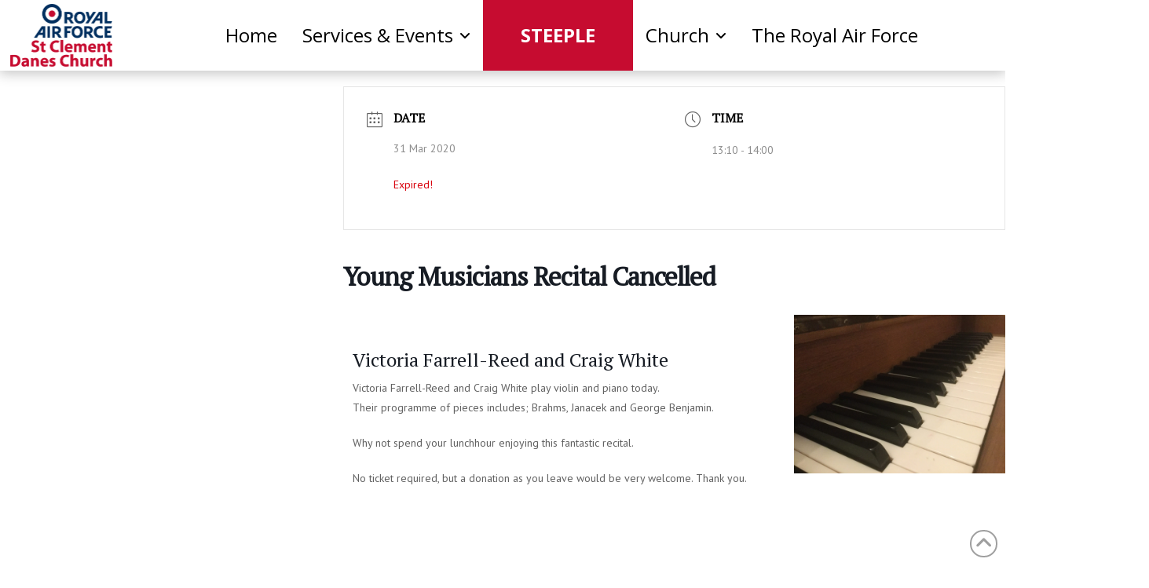

--- FILE ---
content_type: text/html; charset=UTF-8
request_url: https://stclementdanesraf.org/events/young-musicians-recital-4/
body_size: 21689
content:
<!DOCTYPE html>
<html class="no-js" lang="en-GB">
<head>
<meta charset="UTF-8">
<meta name="viewport" content="width=device-width, initial-scale=1.0">
<link rel="pingback" href="https://stclementdanesraf.org/xmlrpc.php">
<meta name='robots' content='index, follow, max-image-preview:large, max-snippet:-1, max-video-preview:-1' />
<style>img:is([sizes="auto" i], [sizes^="auto," i]) { contain-intrinsic-size: 3000px 1500px }</style>
<!-- Open Graph Meta Tags generated by Blog2Social 871 - https://www.blog2social.com -->
<meta property="og:title" content="Young Musicians Recital Cancelled"/>
<meta property="og:description" content="[cs_content_seo]Victoria Farrell-Reed and Craig WhiteVictoria Farrell-Reed and Craig White play violin and piano today.
Their programme of pieces includes; Brah"/>
<meta property="og:url" content="/events/young-musicians-recital-4/"/>
<meta property="og:image" content="https://stclementdanesraf.org/wp-content/uploads/2020/02/Piano-2-scaled.jpg"/>
<meta property="og:image:width" content="2560" />
<meta property="og:image:height" content="1920" />
<meta property="og:image:type" content="image/jpeg" />
<meta property="og:type" content="article"/>
<meta property="og:article:published_time" content="2020-03-02 16:27:28"/>
<meta property="og:article:modified_time" content="2020-06-20 19:30:42"/>
<!-- Open Graph Meta Tags generated by Blog2Social 871 - https://www.blog2social.com -->
<!-- Twitter Card generated by Blog2Social 871 - https://www.blog2social.com -->
<meta name="twitter:card" content="summary">
<meta name="twitter:title" content="Young Musicians Recital Cancelled"/>
<meta name="twitter:description" content="[cs_content_seo]Victoria Farrell-Reed and Craig WhiteVictoria Farrell-Reed and Craig White play violin and piano today.
Their programme of pieces includes; Brah"/>
<meta name="twitter:image" content="https://stclementdanesraf.org/wp-content/uploads/2020/02/Piano-2-scaled.jpg"/>
<!-- Twitter Card generated by Blog2Social 871 - https://www.blog2social.com -->
<meta name="author" content="Jules Sherwood"/>
<!-- This site is optimized with the Yoast SEO plugin v26.4 - https://yoast.com/wordpress/plugins/seo/ -->
<title>Young Musicians Recital Cancelled - St Clement Danes Church</title>
<link rel="canonical" href="https://stclementdanesraf.org/events/young-musicians-recital-4/" />
<meta name="twitter:label1" content="Estimated reading time" />
<meta name="twitter:data1" content="1 minute" />
<script type="application/ld+json" class="yoast-schema-graph">{"@context":"https://schema.org","@graph":[{"@type":"WebPage","@id":"https://stclementdanesraf.org/events/young-musicians-recital-4/","url":"https://stclementdanesraf.org/events/young-musicians-recital-4/","name":"Young Musicians Recital Cancelled - St Clement Danes Church","isPartOf":{"@id":"https://stclementdanesraf.org/#website"},"primaryImageOfPage":{"@id":"https://stclementdanesraf.org/events/young-musicians-recital-4/#primaryimage"},"image":{"@id":"https://stclementdanesraf.org/events/young-musicians-recital-4/#primaryimage"},"thumbnailUrl":"https://stclementdanesraf.org/wp-content/uploads/2020/02/Piano-2-scaled.jpg","datePublished":"2020-03-02T16:27:28+00:00","dateModified":"2020-06-20T18:30:42+00:00","breadcrumb":{"@id":"https://stclementdanesraf.org/events/young-musicians-recital-4/#breadcrumb"},"inLanguage":"en-GB","potentialAction":[{"@type":"ReadAction","target":["https://stclementdanesraf.org/events/young-musicians-recital-4/"]}]},{"@type":"ImageObject","inLanguage":"en-GB","@id":"https://stclementdanesraf.org/events/young-musicians-recital-4/#primaryimage","url":"https://stclementdanesraf.org/wp-content/uploads/2020/02/Piano-2-scaled.jpg","contentUrl":"https://stclementdanesraf.org/wp-content/uploads/2020/02/Piano-2-scaled.jpg","width":2560,"height":1920},{"@type":"BreadcrumbList","@id":"https://stclementdanesraf.org/events/young-musicians-recital-4/#breadcrumb","itemListElement":[{"@type":"ListItem","position":1,"name":"Home","item":"https://stclementdanesraf.org/"},{"@type":"ListItem","position":2,"name":"Events","item":"https://stclementdanesraf.org/events/"},{"@type":"ListItem","position":3,"name":"Young Musicians Recital Cancelled"}]},{"@type":"WebSite","@id":"https://stclementdanesraf.org/#website","url":"https://stclementdanesraf.org/","name":"St Clement Danes Church","description":"The Central Church of the Royal Air Force","publisher":{"@id":"https://stclementdanesraf.org/#organization"},"potentialAction":[{"@type":"SearchAction","target":{"@type":"EntryPoint","urlTemplate":"https://stclementdanesraf.org/?s={search_term_string}"},"query-input":{"@type":"PropertyValueSpecification","valueRequired":true,"valueName":"search_term_string"}}],"inLanguage":"en-GB"},{"@type":"Organization","@id":"https://stclementdanesraf.org/#organization","name":"St Clement Danes Chrurch","url":"https://stclementdanesraf.org/","logo":{"@type":"ImageObject","inLanguage":"en-GB","@id":"https://stclementdanesraf.org/#/schema/logo/image/","url":"https://stclementdanesraf.org/wp-content/uploads/2020/04/raf_st_clement_danes_logo_square.png","contentUrl":"https://stclementdanesraf.org/wp-content/uploads/2020/04/raf_st_clement_danes_logo_square.png","width":512,"height":512,"caption":"St Clement Danes Chrurch"},"image":{"@id":"https://stclementdanesraf.org/#/schema/logo/image/"},"sameAs":["https://www.facebook.com/stclementdanesraf","https://x.com/DanesChurch","https://www.instagram.com/stclementdanesraf"]}]}</script>
<!-- / Yoast SEO plugin. -->
<link rel='dns-prefetch' href='//www.google.com' />
<link rel='dns-prefetch' href='//fonts.googleapis.com' />
<link rel="alternate" type="application/rss+xml" title="St Clement Danes Church &raquo; Feed" href="https://stclementdanesraf.org/feed/" />
<link rel="alternate" type="application/rss+xml" title="St Clement Danes Church &raquo; Comments Feed" href="https://stclementdanesraf.org/comments/feed/" />
<meta property="og:site_name" content="St Clement Danes Church"><meta property="og:title" content="Young Musicians Recital Cancelled"><meta property="og:description" content="Victoria Farrell-Reed and Craig WhiteVictoria Farrell-Reed and Craig White play violin and piano today. Their programme of pieces includes; Brahms, Janacek and George Benjamin. Why not spend your lunchhour enjoying this fantastic recital. No ticket&hellip;"><meta property="og:image" content="https://stclementdanesraf.org/wp-content/uploads/2020/04/raf_st_clement_danes_logo_square.png"><meta property="og:url" content="https://stclementdanesraf.org/events/young-musicians-recital-4/"><meta property="og:type" content="article"><link rel="alternate" type="application/rss+xml" title="St Clement Danes Church &raquo; Young Musicians Recital Cancelled Comments Feed" href="https://stclementdanesraf.org/events/young-musicians-recital-4/feed/" />
<link rel="preload" href="https://stclementdanesraf.org/wp-content/plugins/modern-events-calendar/assets/fonts/fontawesome-webfont.woff?v=4.2.0" as="font" crossorigin="anonymous">
<script type="text/javascript">
/* <![CDATA[ */
window._wpemojiSettings = {"baseUrl":"https:\/\/s.w.org\/images\/core\/emoji\/16.0.1\/72x72\/","ext":".png","svgUrl":"https:\/\/s.w.org\/images\/core\/emoji\/16.0.1\/svg\/","svgExt":".svg","source":{"concatemoji":"https:\/\/stclementdanesraf.org\/wp-includes\/js\/wp-emoji-release.min.js?ver=6.8.3"}};
/*! This file is auto-generated */
!function(s,n){var o,i,e;function c(e){try{var t={supportTests:e,timestamp:(new Date).valueOf()};sessionStorage.setItem(o,JSON.stringify(t))}catch(e){}}function p(e,t,n){e.clearRect(0,0,e.canvas.width,e.canvas.height),e.fillText(t,0,0);var t=new Uint32Array(e.getImageData(0,0,e.canvas.width,e.canvas.height).data),a=(e.clearRect(0,0,e.canvas.width,e.canvas.height),e.fillText(n,0,0),new Uint32Array(e.getImageData(0,0,e.canvas.width,e.canvas.height).data));return t.every(function(e,t){return e===a[t]})}function u(e,t){e.clearRect(0,0,e.canvas.width,e.canvas.height),e.fillText(t,0,0);for(var n=e.getImageData(16,16,1,1),a=0;a<n.data.length;a++)if(0!==n.data[a])return!1;return!0}function f(e,t,n,a){switch(t){case"flag":return n(e,"\ud83c\udff3\ufe0f\u200d\u26a7\ufe0f","\ud83c\udff3\ufe0f\u200b\u26a7\ufe0f")?!1:!n(e,"\ud83c\udde8\ud83c\uddf6","\ud83c\udde8\u200b\ud83c\uddf6")&&!n(e,"\ud83c\udff4\udb40\udc67\udb40\udc62\udb40\udc65\udb40\udc6e\udb40\udc67\udb40\udc7f","\ud83c\udff4\u200b\udb40\udc67\u200b\udb40\udc62\u200b\udb40\udc65\u200b\udb40\udc6e\u200b\udb40\udc67\u200b\udb40\udc7f");case"emoji":return!a(e,"\ud83e\udedf")}return!1}function g(e,t,n,a){var r="undefined"!=typeof WorkerGlobalScope&&self instanceof WorkerGlobalScope?new OffscreenCanvas(300,150):s.createElement("canvas"),o=r.getContext("2d",{willReadFrequently:!0}),i=(o.textBaseline="top",o.font="600 32px Arial",{});return e.forEach(function(e){i[e]=t(o,e,n,a)}),i}function t(e){var t=s.createElement("script");t.src=e,t.defer=!0,s.head.appendChild(t)}"undefined"!=typeof Promise&&(o="wpEmojiSettingsSupports",i=["flag","emoji"],n.supports={everything:!0,everythingExceptFlag:!0},e=new Promise(function(e){s.addEventListener("DOMContentLoaded",e,{once:!0})}),new Promise(function(t){var n=function(){try{var e=JSON.parse(sessionStorage.getItem(o));if("object"==typeof e&&"number"==typeof e.timestamp&&(new Date).valueOf()<e.timestamp+604800&&"object"==typeof e.supportTests)return e.supportTests}catch(e){}return null}();if(!n){if("undefined"!=typeof Worker&&"undefined"!=typeof OffscreenCanvas&&"undefined"!=typeof URL&&URL.createObjectURL&&"undefined"!=typeof Blob)try{var e="postMessage("+g.toString()+"("+[JSON.stringify(i),f.toString(),p.toString(),u.toString()].join(",")+"));",a=new Blob([e],{type:"text/javascript"}),r=new Worker(URL.createObjectURL(a),{name:"wpTestEmojiSupports"});return void(r.onmessage=function(e){c(n=e.data),r.terminate(),t(n)})}catch(e){}c(n=g(i,f,p,u))}t(n)}).then(function(e){for(var t in e)n.supports[t]=e[t],n.supports.everything=n.supports.everything&&n.supports[t],"flag"!==t&&(n.supports.everythingExceptFlag=n.supports.everythingExceptFlag&&n.supports[t]);n.supports.everythingExceptFlag=n.supports.everythingExceptFlag&&!n.supports.flag,n.DOMReady=!1,n.readyCallback=function(){n.DOMReady=!0}}).then(function(){return e}).then(function(){var e;n.supports.everything||(n.readyCallback(),(e=n.source||{}).concatemoji?t(e.concatemoji):e.wpemoji&&e.twemoji&&(t(e.twemoji),t(e.wpemoji)))}))}((window,document),window._wpemojiSettings);
/* ]]> */
</script>
<!-- <link rel='stylesheet' id='mec-select2-style-css' href='https://stclementdanesraf.org/wp-content/plugins/modern-events-calendar/assets/packages/select2/select2.min.css?ver=7.26.0' type='text/css' media='all' /> -->
<!-- <link rel='stylesheet' id='mec-font-icons-css' href='https://stclementdanesraf.org/wp-content/plugins/modern-events-calendar/assets/css/iconfonts.css?ver=7.26.0' type='text/css' media='all' /> -->
<!-- <link rel='stylesheet' id='mec-frontend-style-css' href='https://stclementdanesraf.org/wp-content/plugins/modern-events-calendar/assets/css/frontend.min.css?ver=7.26.0' type='text/css' media='all' /> -->
<!-- <link rel='stylesheet' id='mec-tooltip-style-css' href='https://stclementdanesraf.org/wp-content/plugins/modern-events-calendar/assets/packages/tooltip/tooltip.css?ver=7.26.0' type='text/css' media='all' /> -->
<!-- <link rel='stylesheet' id='mec-tooltip-shadow-style-css' href='https://stclementdanesraf.org/wp-content/plugins/modern-events-calendar/assets/packages/tooltip/tooltipster-sideTip-shadow.min.css?ver=7.26.0' type='text/css' media='all' /> -->
<!-- <link rel='stylesheet' id='featherlight-css' href='https://stclementdanesraf.org/wp-content/plugins/modern-events-calendar/assets/packages/featherlight/featherlight.css?ver=7.26.0' type='text/css' media='all' /> -->
<link rel="stylesheet" type="text/css" href="//stclementdanesraf.org/wp-content/cache/wpfc-minified/98f12t3y/1x650.css" media="all"/>
<link rel='stylesheet' id='mec-custom-google-font-css' href='https://fonts.googleapis.com/css?family=PT+Serif%3Aregular%2C+italic%2C+700%2C+700italic%2C+%7CPT+Sans%3A700italic%2C+700italic%2C+700italic%2C+700italic%2C+&#038;subset=latin%2Clatin-ext&#038;ver=7.26.0' type='text/css' media='all' />
<!-- <link rel='stylesheet' id='mec-lity-style-css' href='https://stclementdanesraf.org/wp-content/plugins/modern-events-calendar/assets/packages/lity/lity.min.css?ver=7.26.0' type='text/css' media='all' /> -->
<!-- <link rel='stylesheet' id='mec-general-calendar-style-css' href='https://stclementdanesraf.org/wp-content/plugins/modern-events-calendar/assets/css/mec-general-calendar.css?ver=7.26.0' type='text/css' media='all' /> -->
<link rel="stylesheet" type="text/css" href="//stclementdanesraf.org/wp-content/cache/wpfc-minified/fhoztjr8/1x650.css" media="all"/>
<style id='wp-emoji-styles-inline-css' type='text/css'>
img.wp-smiley, img.emoji {
display: inline !important;
border: none !important;
box-shadow: none !important;
height: 1em !important;
width: 1em !important;
margin: 0 0.07em !important;
vertical-align: -0.1em !important;
background: none !important;
padding: 0 !important;
}
</style>
<!-- <link rel='stylesheet' id='wp-block-library-css' href='https://stclementdanesraf.org/wp-includes/css/dist/block-library/style.min.css?ver=6.8.3' type='text/css' media='all' /> -->
<link rel="stylesheet" type="text/css" href="//stclementdanesraf.org/wp-content/cache/wpfc-minified/kl07lplk/1x650.css" media="all"/>
<style id='wp-block-library-theme-inline-css' type='text/css'>
.wp-block-audio :where(figcaption){color:#555;font-size:13px;text-align:center}.is-dark-theme .wp-block-audio :where(figcaption){color:#ffffffa6}.wp-block-audio{margin:0 0 1em}.wp-block-code{border:1px solid #ccc;border-radius:4px;font-family:Menlo,Consolas,monaco,monospace;padding:.8em 1em}.wp-block-embed :where(figcaption){color:#555;font-size:13px;text-align:center}.is-dark-theme .wp-block-embed :where(figcaption){color:#ffffffa6}.wp-block-embed{margin:0 0 1em}.blocks-gallery-caption{color:#555;font-size:13px;text-align:center}.is-dark-theme .blocks-gallery-caption{color:#ffffffa6}:root :where(.wp-block-image figcaption){color:#555;font-size:13px;text-align:center}.is-dark-theme :root :where(.wp-block-image figcaption){color:#ffffffa6}.wp-block-image{margin:0 0 1em}.wp-block-pullquote{border-bottom:4px solid;border-top:4px solid;color:currentColor;margin-bottom:1.75em}.wp-block-pullquote cite,.wp-block-pullquote footer,.wp-block-pullquote__citation{color:currentColor;font-size:.8125em;font-style:normal;text-transform:uppercase}.wp-block-quote{border-left:.25em solid;margin:0 0 1.75em;padding-left:1em}.wp-block-quote cite,.wp-block-quote footer{color:currentColor;font-size:.8125em;font-style:normal;position:relative}.wp-block-quote:where(.has-text-align-right){border-left:none;border-right:.25em solid;padding-left:0;padding-right:1em}.wp-block-quote:where(.has-text-align-center){border:none;padding-left:0}.wp-block-quote.is-large,.wp-block-quote.is-style-large,.wp-block-quote:where(.is-style-plain){border:none}.wp-block-search .wp-block-search__label{font-weight:700}.wp-block-search__button{border:1px solid #ccc;padding:.375em .625em}:where(.wp-block-group.has-background){padding:1.25em 2.375em}.wp-block-separator.has-css-opacity{opacity:.4}.wp-block-separator{border:none;border-bottom:2px solid;margin-left:auto;margin-right:auto}.wp-block-separator.has-alpha-channel-opacity{opacity:1}.wp-block-separator:not(.is-style-wide):not(.is-style-dots){width:100px}.wp-block-separator.has-background:not(.is-style-dots){border-bottom:none;height:1px}.wp-block-separator.has-background:not(.is-style-wide):not(.is-style-dots){height:2px}.wp-block-table{margin:0 0 1em}.wp-block-table td,.wp-block-table th{word-break:normal}.wp-block-table :where(figcaption){color:#555;font-size:13px;text-align:center}.is-dark-theme .wp-block-table :where(figcaption){color:#ffffffa6}.wp-block-video :where(figcaption){color:#555;font-size:13px;text-align:center}.is-dark-theme .wp-block-video :where(figcaption){color:#ffffffa6}.wp-block-video{margin:0 0 1em}:root :where(.wp-block-template-part.has-background){margin-bottom:0;margin-top:0;padding:1.25em 2.375em}
</style>
<style id='classic-theme-styles-inline-css' type='text/css'>
/*! This file is auto-generated */
.wp-block-button__link{color:#fff;background-color:#32373c;border-radius:9999px;box-shadow:none;text-decoration:none;padding:calc(.667em + 2px) calc(1.333em + 2px);font-size:1.125em}.wp-block-file__button{background:#32373c;color:#fff;text-decoration:none}
</style>
<style id='pdfemb-pdf-embedder-viewer-style-inline-css' type='text/css'>
.wp-block-pdfemb-pdf-embedder-viewer{max-width:none}
</style>
<style id='global-styles-inline-css' type='text/css'>
:root{--wp--preset--aspect-ratio--square: 1;--wp--preset--aspect-ratio--4-3: 4/3;--wp--preset--aspect-ratio--3-4: 3/4;--wp--preset--aspect-ratio--3-2: 3/2;--wp--preset--aspect-ratio--2-3: 2/3;--wp--preset--aspect-ratio--16-9: 16/9;--wp--preset--aspect-ratio--9-16: 9/16;--wp--preset--color--black: #000000;--wp--preset--color--cyan-bluish-gray: #abb8c3;--wp--preset--color--white: #ffffff;--wp--preset--color--pale-pink: #f78da7;--wp--preset--color--vivid-red: #cf2e2e;--wp--preset--color--luminous-vivid-orange: #ff6900;--wp--preset--color--luminous-vivid-amber: #fcb900;--wp--preset--color--light-green-cyan: #7bdcb5;--wp--preset--color--vivid-green-cyan: #00d084;--wp--preset--color--pale-cyan-blue: #8ed1fc;--wp--preset--color--vivid-cyan-blue: #0693e3;--wp--preset--color--vivid-purple: #9b51e0;--wp--preset--gradient--vivid-cyan-blue-to-vivid-purple: linear-gradient(135deg,rgba(6,147,227,1) 0%,rgb(155,81,224) 100%);--wp--preset--gradient--light-green-cyan-to-vivid-green-cyan: linear-gradient(135deg,rgb(122,220,180) 0%,rgb(0,208,130) 100%);--wp--preset--gradient--luminous-vivid-amber-to-luminous-vivid-orange: linear-gradient(135deg,rgba(252,185,0,1) 0%,rgba(255,105,0,1) 100%);--wp--preset--gradient--luminous-vivid-orange-to-vivid-red: linear-gradient(135deg,rgba(255,105,0,1) 0%,rgb(207,46,46) 100%);--wp--preset--gradient--very-light-gray-to-cyan-bluish-gray: linear-gradient(135deg,rgb(238,238,238) 0%,rgb(169,184,195) 100%);--wp--preset--gradient--cool-to-warm-spectrum: linear-gradient(135deg,rgb(74,234,220) 0%,rgb(151,120,209) 20%,rgb(207,42,186) 40%,rgb(238,44,130) 60%,rgb(251,105,98) 80%,rgb(254,248,76) 100%);--wp--preset--gradient--blush-light-purple: linear-gradient(135deg,rgb(255,206,236) 0%,rgb(152,150,240) 100%);--wp--preset--gradient--blush-bordeaux: linear-gradient(135deg,rgb(254,205,165) 0%,rgb(254,45,45) 50%,rgb(107,0,62) 100%);--wp--preset--gradient--luminous-dusk: linear-gradient(135deg,rgb(255,203,112) 0%,rgb(199,81,192) 50%,rgb(65,88,208) 100%);--wp--preset--gradient--pale-ocean: linear-gradient(135deg,rgb(255,245,203) 0%,rgb(182,227,212) 50%,rgb(51,167,181) 100%);--wp--preset--gradient--electric-grass: linear-gradient(135deg,rgb(202,248,128) 0%,rgb(113,206,126) 100%);--wp--preset--gradient--midnight: linear-gradient(135deg,rgb(2,3,129) 0%,rgb(40,116,252) 100%);--wp--preset--font-size--small: 13px;--wp--preset--font-size--medium: 20px;--wp--preset--font-size--large: 36px;--wp--preset--font-size--x-large: 42px;--wp--preset--spacing--20: 0.44rem;--wp--preset--spacing--30: 0.67rem;--wp--preset--spacing--40: 1rem;--wp--preset--spacing--50: 1.5rem;--wp--preset--spacing--60: 2.25rem;--wp--preset--spacing--70: 3.38rem;--wp--preset--spacing--80: 5.06rem;--wp--preset--shadow--natural: 6px 6px 9px rgba(0, 0, 0, 0.2);--wp--preset--shadow--deep: 12px 12px 50px rgba(0, 0, 0, 0.4);--wp--preset--shadow--sharp: 6px 6px 0px rgba(0, 0, 0, 0.2);--wp--preset--shadow--outlined: 6px 6px 0px -3px rgba(255, 255, 255, 1), 6px 6px rgba(0, 0, 0, 1);--wp--preset--shadow--crisp: 6px 6px 0px rgba(0, 0, 0, 1);}:where(.is-layout-flex){gap: 0.5em;}:where(.is-layout-grid){gap: 0.5em;}body .is-layout-flex{display: flex;}.is-layout-flex{flex-wrap: wrap;align-items: center;}.is-layout-flex > :is(*, div){margin: 0;}body .is-layout-grid{display: grid;}.is-layout-grid > :is(*, div){margin: 0;}:where(.wp-block-columns.is-layout-flex){gap: 2em;}:where(.wp-block-columns.is-layout-grid){gap: 2em;}:where(.wp-block-post-template.is-layout-flex){gap: 1.25em;}:where(.wp-block-post-template.is-layout-grid){gap: 1.25em;}.has-black-color{color: var(--wp--preset--color--black) !important;}.has-cyan-bluish-gray-color{color: var(--wp--preset--color--cyan-bluish-gray) !important;}.has-white-color{color: var(--wp--preset--color--white) !important;}.has-pale-pink-color{color: var(--wp--preset--color--pale-pink) !important;}.has-vivid-red-color{color: var(--wp--preset--color--vivid-red) !important;}.has-luminous-vivid-orange-color{color: var(--wp--preset--color--luminous-vivid-orange) !important;}.has-luminous-vivid-amber-color{color: var(--wp--preset--color--luminous-vivid-amber) !important;}.has-light-green-cyan-color{color: var(--wp--preset--color--light-green-cyan) !important;}.has-vivid-green-cyan-color{color: var(--wp--preset--color--vivid-green-cyan) !important;}.has-pale-cyan-blue-color{color: var(--wp--preset--color--pale-cyan-blue) !important;}.has-vivid-cyan-blue-color{color: var(--wp--preset--color--vivid-cyan-blue) !important;}.has-vivid-purple-color{color: var(--wp--preset--color--vivid-purple) !important;}.has-black-background-color{background-color: var(--wp--preset--color--black) !important;}.has-cyan-bluish-gray-background-color{background-color: var(--wp--preset--color--cyan-bluish-gray) !important;}.has-white-background-color{background-color: var(--wp--preset--color--white) !important;}.has-pale-pink-background-color{background-color: var(--wp--preset--color--pale-pink) !important;}.has-vivid-red-background-color{background-color: var(--wp--preset--color--vivid-red) !important;}.has-luminous-vivid-orange-background-color{background-color: var(--wp--preset--color--luminous-vivid-orange) !important;}.has-luminous-vivid-amber-background-color{background-color: var(--wp--preset--color--luminous-vivid-amber) !important;}.has-light-green-cyan-background-color{background-color: var(--wp--preset--color--light-green-cyan) !important;}.has-vivid-green-cyan-background-color{background-color: var(--wp--preset--color--vivid-green-cyan) !important;}.has-pale-cyan-blue-background-color{background-color: var(--wp--preset--color--pale-cyan-blue) !important;}.has-vivid-cyan-blue-background-color{background-color: var(--wp--preset--color--vivid-cyan-blue) !important;}.has-vivid-purple-background-color{background-color: var(--wp--preset--color--vivid-purple) !important;}.has-black-border-color{border-color: var(--wp--preset--color--black) !important;}.has-cyan-bluish-gray-border-color{border-color: var(--wp--preset--color--cyan-bluish-gray) !important;}.has-white-border-color{border-color: var(--wp--preset--color--white) !important;}.has-pale-pink-border-color{border-color: var(--wp--preset--color--pale-pink) !important;}.has-vivid-red-border-color{border-color: var(--wp--preset--color--vivid-red) !important;}.has-luminous-vivid-orange-border-color{border-color: var(--wp--preset--color--luminous-vivid-orange) !important;}.has-luminous-vivid-amber-border-color{border-color: var(--wp--preset--color--luminous-vivid-amber) !important;}.has-light-green-cyan-border-color{border-color: var(--wp--preset--color--light-green-cyan) !important;}.has-vivid-green-cyan-border-color{border-color: var(--wp--preset--color--vivid-green-cyan) !important;}.has-pale-cyan-blue-border-color{border-color: var(--wp--preset--color--pale-cyan-blue) !important;}.has-vivid-cyan-blue-border-color{border-color: var(--wp--preset--color--vivid-cyan-blue) !important;}.has-vivid-purple-border-color{border-color: var(--wp--preset--color--vivid-purple) !important;}.has-vivid-cyan-blue-to-vivid-purple-gradient-background{background: var(--wp--preset--gradient--vivid-cyan-blue-to-vivid-purple) !important;}.has-light-green-cyan-to-vivid-green-cyan-gradient-background{background: var(--wp--preset--gradient--light-green-cyan-to-vivid-green-cyan) !important;}.has-luminous-vivid-amber-to-luminous-vivid-orange-gradient-background{background: var(--wp--preset--gradient--luminous-vivid-amber-to-luminous-vivid-orange) !important;}.has-luminous-vivid-orange-to-vivid-red-gradient-background{background: var(--wp--preset--gradient--luminous-vivid-orange-to-vivid-red) !important;}.has-very-light-gray-to-cyan-bluish-gray-gradient-background{background: var(--wp--preset--gradient--very-light-gray-to-cyan-bluish-gray) !important;}.has-cool-to-warm-spectrum-gradient-background{background: var(--wp--preset--gradient--cool-to-warm-spectrum) !important;}.has-blush-light-purple-gradient-background{background: var(--wp--preset--gradient--blush-light-purple) !important;}.has-blush-bordeaux-gradient-background{background: var(--wp--preset--gradient--blush-bordeaux) !important;}.has-luminous-dusk-gradient-background{background: var(--wp--preset--gradient--luminous-dusk) !important;}.has-pale-ocean-gradient-background{background: var(--wp--preset--gradient--pale-ocean) !important;}.has-electric-grass-gradient-background{background: var(--wp--preset--gradient--electric-grass) !important;}.has-midnight-gradient-background{background: var(--wp--preset--gradient--midnight) !important;}.has-small-font-size{font-size: var(--wp--preset--font-size--small) !important;}.has-medium-font-size{font-size: var(--wp--preset--font-size--medium) !important;}.has-large-font-size{font-size: var(--wp--preset--font-size--large) !important;}.has-x-large-font-size{font-size: var(--wp--preset--font-size--x-large) !important;}
:where(.wp-block-post-template.is-layout-flex){gap: 1.25em;}:where(.wp-block-post-template.is-layout-grid){gap: 1.25em;}
:where(.wp-block-columns.is-layout-flex){gap: 2em;}:where(.wp-block-columns.is-layout-grid){gap: 2em;}
:root :where(.wp-block-pullquote){font-size: 1.5em;line-height: 1.6;}
</style>
<!-- <link rel='stylesheet' id='x-stack-css' href='https://stclementdanesraf.org/wp-content/themes/pro/framework/dist/css/site/stacks/renew.css?ver=6.7.9' type='text/css' media='all' /> -->
<!-- <link rel='stylesheet' id='x-child-css' href='https://stclementdanesraf.org/wp-content/themes/pro-child/style.css?ver=6.7.9' type='text/css' media='all' /> -->
<link rel="stylesheet" type="text/css" href="//stclementdanesraf.org/wp-content/cache/wpfc-minified/7nsohoey/1x650.css" media="all"/>
<style id='cs-inline-css' type='text/css'>
@media (min-width:1200px){.x-hide-xl{display:none !important;}}@media (min-width:979px) and (max-width:1199px){.x-hide-lg{display:none !important;}}@media (min-width:767px) and (max-width:978px){.x-hide-md{display:none !important;}}@media (min-width:480px) and (max-width:766px){.x-hide-sm{display:none !important;}}@media (max-width:479px){.x-hide-xs{display:none !important;}} a,h1 a:hover,h2 a:hover,h3 a:hover,h4 a:hover,h5 a:hover,h6 a:hover,.x-comment-time:hover,#reply-title small a,.comment-reply-link:hover,.x-comment-author a:hover,.x-recent-posts a:hover .h-recent-posts{color:rgb(130,110,0);}a:hover,#reply-title small a:hover{color:rgb(100,80,0);}.entry-title i,.entry-title svg{color:rgb(0,0,0);}a.x-img-thumbnail:hover,li.bypostauthor > article.comment{border-color:rgb(130,110,0);}.flex-direction-nav a,.flex-control-nav a:hover,.flex-control-nav a.flex-active,.x-dropcap,.x-skill-bar .bar,.x-pricing-column.featured h2,.h-comments-title small,.x-pagination a:hover,.woocommerce-pagination a:hover,.x-entry-share .x-share:hover,.entry-thumb,.widget_tag_cloud .tagcloud a:hover,.widget_product_tag_cloud .tagcloud a:hover,.x-highlight,.x-recent-posts .x-recent-posts-img:after,.x-portfolio-filters{background-color:rgb(130,110,0);}.x-portfolio-filters:hover{background-color:rgb(100,80,0);}.x-main{width:calc(100% - 3.20197%);}.x-sidebar{width:calc(100% - 3.20197% - 100%);}.h-landmark{font-weight:400;}.x-comment-author a{color:rgb(20,20,20);}.x-comment-author a,.comment-form-author label,.comment-form-email label,.comment-form-url label,.comment-form-rating label,.comment-form-comment label,.widget_calendar #wp-calendar caption,.widget_calendar #wp-calendar th,.x-accordion-heading .x-accordion-toggle,.x-nav-tabs > li > a:hover,.x-nav-tabs > .active > a,.x-nav-tabs > .active > a:hover{color:rgb(10,10,10);}.widget_calendar #wp-calendar th{border-bottom-color:rgb(10,10,10);}.x-pagination span.current,.woocommerce-pagination span[aria-current],.x-portfolio-filters-menu,.widget_tag_cloud .tagcloud a,.h-feature-headline span i,.widget_price_filter .ui-slider .ui-slider-handle{background-color:rgb(10,10,10);}@media (max-width:978.98px){}@media (max-width:978.98px){.x-content-sidebar-active .alignwide,.x-sidebar-content-active .alignwide{width:calc((2355.2 / 2560) * 100%);max-width:calc((2355.2 / 2560) * 100%);margin-left:calc((((2355.2 / 2560) * 100%) - 100%) / -2);}}@media (max-width:978.98px){.x-content-sidebar-active .alignfull,.x-sidebar-content-active .alignfull{width:calc((2560 / 2560) * 100%);max-width:calc((2560 / 2560) * 100%);margin-left:calc((((2560 / 2560) * 100%) - 100%) / -2);}}.x-full-width-active .alignwide{width:calc((2355.2 / 2560) * 100%);max-width:calc((2355.2 / 2560) * 100%);margin-left:calc((((2355.2 / 2560) * 100%) - 100%) / -2);}.x-full-width-active .alignfull{width:calc((2560 / 2560) * 100%);max-width:calc((2560 / 2560) * 100%);margin-left:calc((((2560 / 2560) * 100%) - 100%) / -2);}html{font-size:14px;}@media (min-width:479px){html{font-size:14px;}}@media (min-width:766px){html{font-size:14px;}}@media (min-width:978px){html{font-size:14px;}}@media (min-width:1199px){html{font-size:18px;}}body{font-style:normal;font-weight:400;color:rgb(20,20,20);background-color:transparent;}.w-b{font-weight:400 !important;}h1,h2,h3,h4,h5,h6,.h1,.h2,.h3,.h4,.h5,.h6,.x-text-headline{font-family:"PT Serif",serif;font-style:normal;font-weight:400;}h1,.h1{letter-spacing:-0.035em;}h2,.h2{letter-spacing:-0.035em;}h3,.h3{letter-spacing:-0.035em;}h4,.h4{letter-spacing:-0.035em;}h5,.h5{letter-spacing:-0.035em;}h6,.h6{letter-spacing:-0.035em;}.w-h{font-weight:400 !important;}.x-container.width{width:100%;}.x-container.max{max-width:2560px;}.x-bar-content.x-container.width{flex-basis:100%;}.site,.x-site{width:100%;max-width:2560px;}.x-main.full{float:none;clear:both;display:block;width:auto;}@media (max-width:978.98px){.x-main.full,.x-main.left,.x-main.right,.x-sidebar.left,.x-sidebar.right{float:none;display:block;width:auto !important;}}.entry-header,.entry-content{font-size:1rem;}body,input,button,select,textarea{font-family:"Open Sans",sans-serif;}h1,h2,h3,h4,h5,h6,.h1,.h2,.h3,.h4,.h5,.h6,h1 a,h2 a,h3 a,h4 a,h5 a,h6 a,.h1 a,.h2 a,.h3 a,.h4 a,.h5 a,.h6 a,blockquote{color:rgb(10,10,10);}.cfc-h-tx{color:rgb(10,10,10) !important;}.cfc-h-bd{border-color:rgb(10,10,10) !important;}.cfc-h-bg{background-color:rgb(10,10,10) !important;}.cfc-b-tx{color:rgb(20,20,20) !important;}.cfc-b-bd{border-color:rgb(20,20,20) !important;}.cfc-b-bg{background-color:rgb(20,20,20) !important;}.x-btn,.button,[type="submit"]{color:rgb(0,0,0);border-color:rgb(255,215,0);background-color:rgb(255,223,0);text-shadow:0 0.075em 0.075em rgba(0,0,0,0.5);}.x-btn:hover,.button:hover,[type="submit"]:hover{color:rgb(0,0,0);border-color:rgb(255,215,0);background-color:rgb(255,215,0);text-shadow:0 0.075em 0.075em rgba(0,0,0,0.5);}.x-btn.x-btn-real,.x-btn.x-btn-real:hover{margin-bottom:0.25em;text-shadow:0 0.075em 0.075em rgba(0,0,0,0.65);}.x-btn.x-btn-real{box-shadow:0 0.25em 0 0 rgb(255,215,0),0 4px 9px rgba(0,0,0,0.75);}.x-btn.x-btn-real:hover{box-shadow:0 0.25em 0 0 rgb(255,215,0),0 4px 9px rgba(0,0,0,0.75);}.x-btn.x-btn-flat,.x-btn.x-btn-flat:hover{margin-bottom:0;text-shadow:0 0.075em 0.075em rgba(0,0,0,0.65);box-shadow:none;}.x-btn.x-btn-transparent,.x-btn.x-btn-transparent:hover{margin-bottom:0;border-width:3px;text-shadow:none;text-transform:uppercase;background-color:transparent;box-shadow:none;}.bg .mejs-container,.x-video .mejs-container{position:unset !important;} @font-face{font-family:'FontAwesomePro';font-style:normal;font-weight:900;font-display:block;src:url('https://stclementdanesraf.org/wp-content/themes/pro/cornerstone/assets/fonts/fa-solid-900.woff2?ver=6.7.2') format('woff2'),url('https://stclementdanesraf.org/wp-content/themes/pro/cornerstone/assets/fonts/fa-solid-900.ttf?ver=6.7.2') format('truetype');}[data-x-fa-pro-icon]{font-family:"FontAwesomePro" !important;}[data-x-fa-pro-icon]:before{content:attr(data-x-fa-pro-icon);}[data-x-icon],[data-x-icon-o],[data-x-icon-l],[data-x-icon-s],[data-x-icon-b],[data-x-icon-sr],[data-x-icon-ss],[data-x-icon-sl],[data-x-fa-pro-icon],[class*="cs-fa-"]{display:inline-flex;font-style:normal;font-weight:400;text-decoration:inherit;text-rendering:auto;-webkit-font-smoothing:antialiased;-moz-osx-font-smoothing:grayscale;}[data-x-icon].left,[data-x-icon-o].left,[data-x-icon-l].left,[data-x-icon-s].left,[data-x-icon-b].left,[data-x-icon-sr].left,[data-x-icon-ss].left,[data-x-icon-sl].left,[data-x-fa-pro-icon].left,[class*="cs-fa-"].left{margin-right:0.5em;}[data-x-icon].right,[data-x-icon-o].right,[data-x-icon-l].right,[data-x-icon-s].right,[data-x-icon-b].right,[data-x-icon-sr].right,[data-x-icon-ss].right,[data-x-icon-sl].right,[data-x-fa-pro-icon].right,[class*="cs-fa-"].right{margin-left:0.5em;}[data-x-icon]:before,[data-x-icon-o]:before,[data-x-icon-l]:before,[data-x-icon-s]:before,[data-x-icon-b]:before,[data-x-icon-sr]:before,[data-x-icon-ss]:before,[data-x-icon-sl]:before,[data-x-fa-pro-icon]:before,[class*="cs-fa-"]:before{line-height:1;}@font-face{font-family:'FontAwesome';font-style:normal;font-weight:900;font-display:block;src:url('https://stclementdanesraf.org/wp-content/themes/pro/cornerstone/assets/fonts/fa-solid-900.woff2?ver=6.7.2') format('woff2'),url('https://stclementdanesraf.org/wp-content/themes/pro/cornerstone/assets/fonts/fa-solid-900.ttf?ver=6.7.2') format('truetype');}[data-x-icon],[data-x-icon-s],[data-x-icon][class*="cs-fa-"]{font-family:"FontAwesome" !important;font-weight:900;}[data-x-icon]:before,[data-x-icon][class*="cs-fa-"]:before{content:attr(data-x-icon);}[data-x-icon-s]:before{content:attr(data-x-icon-s);}@font-face{font-family:'FontAwesomeRegular';font-style:normal;font-weight:400;font-display:block;src:url('https://stclementdanesraf.org/wp-content/themes/pro/cornerstone/assets/fonts/fa-regular-400.woff2?ver=6.7.2') format('woff2'),url('https://stclementdanesraf.org/wp-content/themes/pro/cornerstone/assets/fonts/fa-regular-400.ttf?ver=6.7.2') format('truetype');}@font-face{font-family:'FontAwesomePro';font-style:normal;font-weight:400;font-display:block;src:url('https://stclementdanesraf.org/wp-content/themes/pro/cornerstone/assets/fonts/fa-regular-400.woff2?ver=6.7.2') format('woff2'),url('https://stclementdanesraf.org/wp-content/themes/pro/cornerstone/assets/fonts/fa-regular-400.ttf?ver=6.7.2') format('truetype');}[data-x-icon-o]{font-family:"FontAwesomeRegular" !important;}[data-x-icon-o]:before{content:attr(data-x-icon-o);}@font-face{font-family:'FontAwesomeLight';font-style:normal;font-weight:300;font-display:block;src:url('https://stclementdanesraf.org/wp-content/themes/pro/cornerstone/assets/fonts/fa-light-300.woff2?ver=6.7.2') format('woff2'),url('https://stclementdanesraf.org/wp-content/themes/pro/cornerstone/assets/fonts/fa-light-300.ttf?ver=6.7.2') format('truetype');}@font-face{font-family:'FontAwesomePro';font-style:normal;font-weight:300;font-display:block;src:url('https://stclementdanesraf.org/wp-content/themes/pro/cornerstone/assets/fonts/fa-light-300.woff2?ver=6.7.2') format('woff2'),url('https://stclementdanesraf.org/wp-content/themes/pro/cornerstone/assets/fonts/fa-light-300.ttf?ver=6.7.2') format('truetype');}[data-x-icon-l]{font-family:"FontAwesomeLight" !important;font-weight:300;}[data-x-icon-l]:before{content:attr(data-x-icon-l);}@font-face{font-family:'FontAwesomeBrands';font-style:normal;font-weight:normal;font-display:block;src:url('https://stclementdanesraf.org/wp-content/themes/pro/cornerstone/assets/fonts/fa-brands-400.woff2?ver=6.7.2') format('woff2'),url('https://stclementdanesraf.org/wp-content/themes/pro/cornerstone/assets/fonts/fa-brands-400.ttf?ver=6.7.2') format('truetype');}[data-x-icon-b]{font-family:"FontAwesomeBrands" !important;}[data-x-icon-b]:before{content:attr(data-x-icon-b);}.widget.widget_rss li .rsswidget:before{content:"\f35d";padding-right:0.4em;font-family:"FontAwesome";} .m5qs-0.x-bar{height:90px;border-top-width:0;border-right-width:0;border-bottom-width:0;border-left-width:0;font-size:16px;background-color:rgb(255,255,255);box-shadow:0em .1em 1em 1px rgba(0,0,0,0.25);z-index:9999;}.m5qs-0 .x-bar-content{display:flex;flex-direction:row;justify-content:space-between;align-items:center;height:90px;}.m5qs-0.x-bar-outer-spacers:after,.m5qs-0.x-bar-outer-spacers:before{flex-basis:0em;width:0em!important;height:0em;}.m5qs-0.x-bar-space{font-size:16px;height:90px;}.m5qs-1{transition-duration:0ms;}.m5qs-2 .x-bar-scroll-button {transition-duration:0ms;}.m5qs-3.x-bar-container{display:flex;border-top-width:0;border-right-width:0;border-bottom-width:0;border-left-width:0;font-size:1em;z-index:auto;}.m5qs-4.x-bar-container{flex-direction:row;align-items:center;}.m5qs-5.x-bar-container{justify-content:flex-start;margin-top:0px;margin-right:0px;margin-bottom:0px;margin-left:1vw;}.m5qs-6.x-bar-container{flex-grow:0;flex-shrink:1;flex-basis:auto;}.m5qs-8.x-bar-container{justify-content:center;}.m5qs-a.x-bar-container{padding-top:0em;padding-bottom:0em;}.m5qs-b.x-bar-container{padding-right:0em;padding-left:10vw;}.m5qs-c.x-bar-container{padding-top:2em;padding-right:2em;padding-bottom:2em;padding-left:2em;background-color:rgb(198,12,48);}.m5qs-d.x-bar-container{padding-right:10vw;padding-left:0em;}.m5qs-e.x-bar-container{flex-direction:column;align-items:flex-start;}.m5qs-f.x-bar-container{justify-content:flex-end;flex-grow:1;flex-shrink:0;flex-basis:0%;}.m5qs-g.x-image{font-size:1em;border-top-width:0;border-right-width:0;border-bottom-width:0;border-left-width:0;}.m5qs-g.x-image img{object-fit:contain;aspect-ratio:auto;}.m5qs-h{font-size:1em;}.m5qs-i{display:flex;flex-direction:row;justify-content:center;align-items:center;align-self:center;flex-grow:0;flex-shrink:1;flex-basis:auto;}.m5qs-i > li,.m5qs-i > li > a{flex-grow:0;flex-shrink:1;flex-basis:auto;}.m5qs-j .x-dropdown {width:14em;font-size:16px;border-top-width:1px;border-right-width:1px;border-bottom-width:1px;border-left-width:1px;border-top-style:solid;border-right-style:solid;border-bottom-style:solid;border-left-style:solid;border-top-color:rgb(0,0,0);border-right-color:rgb(0,0,0);border-bottom-color:rgb(0,0,0);border-left-color:rgb(0,0,0);border-top-left-radius:0px;border-top-right-radius:0px;border-bottom-right-radius:4px;border-bottom-left-radius:4px;padding-top:0.5em;padding-right:0em;padding-bottom:0.5em;padding-left:0em;background-color:rgb(255,255,255);transition-duration:0ms,0ms,0s;transition-timing-function:cubic-bezier(0.400,0.000,0.200,1.000);}.m5qs-j .x-dropdown:not(.x-active) {transition-delay:0s,0s,0ms;}.m5qs-k.x-anchor {border-top-width:0;border-right-width:0;border-bottom-width:0;border-left-width:0;}.m5qs-k.x-anchor .x-anchor-text-primary {font-family:inherit;font-style:normal;}.m5qs-l.x-anchor {font-size:1em;}.m5qs-m.x-anchor .x-anchor-content {display:flex;flex-direction:row;align-items:center;}.m5qs-n.x-anchor .x-anchor-content {justify-content:center;}.m5qs-o.x-anchor .x-anchor-content {padding-top:0em;padding-bottom:0em;}.m5qs-o.x-anchor .x-anchor-text-primary {font-size:1.5em;line-height:1.5;}.m5qs-o.x-anchor .x-anchor-sub-indicator {margin-left:.5em;}.m5qs-o.x-anchor:hover .x-anchor-sub-indicator,.m5qs-o.x-anchor[class*="active"] .x-anchor-sub-indicator,[data-x-effect-provider*="colors"]:hover .m5qs-o.x-anchor .x-anchor-sub-indicator {color:rgb(198,12,48);}.m5qs-o.x-anchor,.m5qs-o.x-anchor :not([data-x-particle]) {transition-duration:0ms;}.m5qs-p.x-anchor .x-anchor-content {padding-right:1em;padding-left:1em;}.m5qs-p.x-anchor .x-anchor-sub-indicator {font-size:16px;color:rgb(0,0,0);}.m5qs-r.x-anchor .x-anchor-sub-indicator {margin-top:0em;margin-right:0em;margin-bottom:0em;}.m5qs-s.x-anchor .x-anchor-text-primary {font-weight:inherit;}.m5qs-t.x-anchor .x-anchor-text-primary {color:rgb(0,0,0);}.m5qs-u.x-anchor:hover .x-anchor-text-primary,.m5qs-u.x-anchor[class*="active"] .x-anchor-text-primary,[data-x-effect-provider*="colors"]:hover .m5qs-u.x-anchor .x-anchor-text-primary {color:rgb(198,12,48);}.m5qs-v.x-anchor {font-size:1.2em;}.m5qs-v.x-anchor .x-anchor-text {margin-top:5px;margin-bottom:5px;margin-left:5px;}.m5qs-v.x-anchor .x-anchor-text-primary {font-size:1em;}.m5qs-w.x-anchor .x-anchor-content {justify-content:flex-start;padding-top:0.75em;padding-bottom:0.75em;}.m5qs-w.x-anchor .x-anchor-text {margin-right:auto;}.m5qs-w.x-anchor .x-anchor-sub-indicator {margin-top:5px;margin-right:5px;margin-bottom:5px;margin-left:5px;}.m5qs-w.x-anchor,.m5qs-w.x-anchor :not([data-x-particle]) {transition-duration:222ms;}.m5qs-x.x-anchor .x-anchor-text-primary {line-height:1;}.m5qs-y.x-anchor .x-anchor-text-primary {font-weight:800;color:rgb(255,255,255);}.m5qs-z.x-anchor {width:150px;}.m5qs-z.x-anchor .x-anchor-content {padding-top:1.2em;padding-right:1.2em;padding-bottom:1.2em;padding-left:1.2em;}.m5qs-z.x-anchor:hover,.m5qs-z.x-anchor[class*="active"],[data-x-effect-provider*="colors"]:hover .m5qs-z.x-anchor {background-color:rgb(0,0,0);}.m5qs-z.x-anchor .x-anchor-text {margin-right:5px;}.m5qs-z.x-anchor .x-anchor-text-primary {font-weight:700;color:rgba(0,0,0,1);}.m5qs-10.x-anchor {background-color:rgb(255,236,0);}.m5qs-10.x-anchor:hover .x-anchor-text-primary,.m5qs-10.x-anchor[class*="active"] .x-anchor-text-primary,[data-x-effect-provider*="colors"]:hover .m5qs-10.x-anchor .x-anchor-text-primary {color:rgb(254,203,0);}.m5qs-11.x-anchor {background-color:rgb(198,12,48);}.m5qs-12.x-anchor {width:36px;height:36px;margin-top:1em;margin-right:1em;margin-bottom:1em;margin-left:1em;border-top-width:2px;border-right-width:2px;border-bottom-width:2px;border-left-width:2px;border-top-style:solid;border-right-style:solid;border-bottom-style:solid;border-left-style:solid;border-top-color:rgb(0,0,0);border-right-color:rgb(0,0,0);border-bottom-color:rgb(0,0,0);border-left-color:rgb(0,0,0);border-top-left-radius:5px;border-top-right-radius:5px;border-bottom-right-radius:5px;border-bottom-left-radius:5px;}.m5qs-12.x-anchor .x-graphic-icon {font-size:1.25em;width:auto;color:rgba(0,0,0,1);border-top-width:0;border-right-width:0;border-bottom-width:0;border-left-width:0;}.m5qs-12.x-anchor:hover .x-graphic-icon,.m5qs-12.x-anchor[class*="active"] .x-graphic-icon,[data-x-effect-provider*="colors"]:hover .m5qs-12.x-anchor .x-graphic-icon {color:rgba(0,0,0,0.5);}.m5qs-12.x-anchor .x-toggle {color:rgb(0,0,0);}.m5qs-12.x-anchor:hover .x-toggle,.m5qs-12.x-anchor[class*="active"] .x-toggle,[data-x-effect-provider*="colors"]:hover .m5qs-12.x-anchor .x-toggle {color:rgb(255,236,0);}.m5qs-12.x-anchor .x-toggle-burger {width:12em;margin-top:3em;margin-right:0;margin-bottom:3em;margin-left:0;font-size:2px;}.m5qs-12.x-anchor .x-toggle-burger-bun-t {transform:translate3d(0,calc(3em * -1),0);}.m5qs-12.x-anchor .x-toggle-burger-bun-b {transform:translate3d(0,3em,0);}.m5qs-13.x-anchor {font-size:calc(1.563em + 4vmin);}.m5qs-13.x-anchor .x-anchor-content {padding-top:0.327em;padding-right:0em;padding-bottom:0.327em;padding-left:0em;}.m5qs-13.x-anchor .x-anchor-text-primary {font-size:.6em;letter-spacing:0.015em;margin-right:calc(0.015em * -1);color:rgb(255,255,255);}.m5qs-13.x-anchor:hover .x-anchor-text-primary,.m5qs-13.x-anchor[class*="active"] .x-anchor-text-primary,[data-x-effect-provider*="colors"]:hover .m5qs-13.x-anchor .x-anchor-text-primary {color:rgb(255,236,0);}.m5qs-13.x-anchor .x-anchor-sub-indicator {margin-left:0.5em;font-size:.4em;color:#ffffff;}.m5qs-13.x-anchor:hover .x-anchor-sub-indicator,.m5qs-13.x-anchor[class*="active"] .x-anchor-sub-indicator,[data-x-effect-provider*="colors"]:hover .m5qs-13.x-anchor .x-anchor-sub-indicator {color:rgb(255,236,0);}.m5qs-14{transition-duration:500ms,0s;transition-timing-function:cubic-bezier(0.400,0.000,0.200,1.000);}.m5qs-14 .x-modal-content-scroll-area{font-size:16px;padding-top:0;padding-right:calc(1.5em * 1.5);padding-bottom:0;padding-left:calc(1.5em * 1.5);}.m5qs-14:not(.x-active){transition-delay:0s,500ms;}.m5qs-14 .x-modal-bg{background-color:rgba(0,0,0,0.96);}.m5qs-14 .x-modal-close{width:calc(1em * 1.5);height:calc(1em * 1.5);font-size:1.5em;color:rgb(255,236,0);}.m5qs-14 .x-modal-close:focus,.m5qs-14 .x-modal-close:hover{color:rgb(255,236,0);}.m5qs-14 .x-modal-content{max-width:28em;border-top-width:0;border-right-width:0;border-bottom-width:0;border-left-width:0;padding-top:2em;padding-right:2em;padding-bottom:2em;padding-left:2em;transition-duration:500ms;transition-timing-function:cubic-bezier(0.400,0.000,0.200,1.000);}  .m15d-0.x-bar{height:auto;padding-top:7.5vw;padding-right:0.75em;padding-bottom:1vw;padding-left:0.75em;box-shadow:0em -0.35em 2em 0px rgba(0,0,0,0.15);z-index:10;}.m15d-0 .x-bar-content{align-items:stretch;flex-wrap:wrap;align-content:stretch;height:auto;max-width:1200px;}.m15d-0 > .x-bg > .x-bg-layer-lower-image {background-image:url(https://stclementdanesraf.org/wp-content/uploads/2019/05/footerback-1024x384.png);background-repeat:no-repeat;background-position:center;background-size:cover;background-attachment:inherit;}.m15d-0 > .x-bg > .x-bg-layer-upper-color {background-color:rgba(0,0,0,0.75);}.m15d-1.x-bar{border-top-width:0;border-right-width:0;border-bottom-width:0;border-left-width:0;font-size:16px;background-color:rgb(0,0,0);}.m15d-1 .x-bar-content{display:flex;flex-direction:row;justify-content:center;flex-grow:0;flex-shrink:1;flex-basis:100%;}.m15d-1.x-bar-outer-spacers:after,.m15d-1.x-bar-outer-spacers:before{flex-basis:0em;width:0em!important;height:0em;}.m15d-1.x-bar-space{font-size:16px;}.m15d-2.x-bar{height:115px;}.m15d-2 .x-bar-content{height:115px;}.m15d-3.x-bar{z-index:9999;}.m15d-3 .x-bar-content{align-items:center;}.m15d-4.x-bar{height:3em;}.m15d-4 .x-bar-content{height:3em;}.m15d-5.x-bar-container{display:flex;flex-grow:1;border-top-width:0;border-right-width:0;border-bottom-width:0;border-left-width:0;font-size:1em;z-index:1;}.m15d-6.x-bar-container{flex-direction:column;flex-shrink:1;}.m15d-7.x-bar-container{justify-content:flex-start;align-items:flex-start;flex-basis:360px;max-width:425px;margin-top:0.75em;margin-right:0.75em;margin-bottom:0.75em;margin-left:0.75em;border-top-left-radius:0.25em;border-top-right-radius:0.25em;border-bottom-right-radius:0.25em;border-bottom-left-radius:0.25em;padding-top:1.75em;padding-right:1.75em;padding-bottom:1.75em;padding-left:1.75em;box-shadow:0em 0.35em 2em 0em rgba(0,0,0,0.15);}.m15d-8.x-bar-container{background-color:rgb(0,0,0);}.m15d-9.x-bar-container{justify-content:center;align-items:center;}.m15d-a.x-bar-container{flex-basis:100%;margin-top:3vw;margin-right:1em;margin-bottom:1em;margin-left:1em;}.m15d-b.x-bar-container{flex-direction:row;flex-shrink:0;flex-basis:0%;}.m15d-c.x-text{margin-top:0em;font-weight:700;}.m15d-d.x-text{margin-right:0em;margin-left:0em;}.m15d-e.x-text{margin-bottom:-0.8em;font-size:4em;line-height:1;letter-spacing:-0.15em;color:rgba(186,180,224,0.1);}.m15d-f.x-text{border-top-width:0;border-right-width:0;border-bottom-width:0;border-left-width:0;}.m15d-g.x-text{font-family:inherit;text-transform:none;}.m15d-g.x-text > :first-child{margin-top:0;}.m15d-g.x-text > :last-child{margin-bottom:0;}.m15d-h.x-text{font-style:normal;}.m15d-i.x-text{margin-bottom:0.35em;border-top-width:0px;border-right-width:0px;border-bottom-width:2px;border-left-width:0px;border-top-style:none;border-right-style:none;border-bottom-style:solid;border-left-style:none;border-top-color:transparent;border-right-color:transparent;border-bottom-color:rgb(255,225,0);border-left-color:transparent;font-size:2.5em;}.m15d-j.x-text{line-height:1.2;color:white;}.m15d-k.x-text{letter-spacing:0em;}.m15d-m.x-text{font-size:2.25em;font-style:italic;letter-spacing:-0.025em;}.m15d-n.x-text{font-weight:inherit;text-align:center;}.m15d-o.x-text{margin-top:0.45em;margin-bottom:1.15em;font-size:1.45em;letter-spacing:-0.015em;color:rgba(186,180,224,0.75);}.m15d-p.x-text{line-height:1.4;}.m15d-q.x-text{font-size:1em;}.m15d-r.x-text{color:rgb(255,255,255);}.m15d-s.x-text{color:rgba(0,0,0,1);}.m15d-t{font-size:1em;display:flex;flex-direction:column;justify-content:space-around;align-items:flex-start;align-self:stretch;flex-grow:0;flex-shrink:0;flex-basis:auto;}.m15d-t > li,.m15d-t > li > a{flex-grow:0;flex-shrink:1;flex-basis:auto;}.m15d-u .x-dropdown {width:14em;font-size:16px;border-top-width:0;border-right-width:0;border-bottom-width:0;border-left-width:0;background-color:#ffffff;box-shadow:0em 0.15em 2em 0em rgba(0,0,0,0.15);transition-duration:500ms,500ms,0s;transition-timing-function:cubic-bezier(0.400,0.000,0.200,1.000);}.m15d-u .x-dropdown:not(.x-active) {transition-delay:0s,0s,500ms;}.m15d-v.x-anchor .x-anchor-text-primary {font-family:inherit;font-style:normal;line-height:1;}.m15d-w.x-anchor {border-top-width:0;border-right-width:0;border-bottom-width:0;border-left-width:0;}.m15d-x.x-anchor {background-color:transparent;}.m15d-x.x-anchor .x-anchor-content {padding-top:0.75em;padding-right:0.75em;padding-bottom:0.75em;padding-left:0.75em;}.m15d-x.x-anchor .x-anchor-text {margin-top:5px;margin-bottom:5px;margin-left:5px;}.m15d-x.x-anchor .x-anchor-text-primary {font-size:1em;font-weight:inherit;}.m15d-x.x-anchor .x-anchor-sub-indicator {margin-top:5px;margin-right:5px;margin-bottom:5px;margin-left:5px;font-size:1em;color:rgba(0,0,0,1);}.m15d-x.x-anchor:hover .x-anchor-sub-indicator,.m15d-x.x-anchor[class*="active"] .x-anchor-sub-indicator,[data-x-effect-provider*="colors"]:hover .m15d-x.x-anchor .x-anchor-sub-indicator {color:rgba(0,0,0,0.5);}.m15d-y.x-anchor {font-size:1em;}.m15d-y.x-anchor .x-anchor-content {display:flex;flex-direction:row;justify-content:center;align-items:center;}.m15d-z.x-anchor .x-anchor-text {margin-right:5px;}.m15d-z.x-anchor .x-anchor-text-primary {color:rgb(255,255,255);}.m15d-z.x-anchor:hover .x-anchor-text-primary,.m15d-z.x-anchor[class*="active"] .x-anchor-text-primary,[data-x-effect-provider*="colors"]:hover .m15d-z.x-anchor .x-anchor-text-primary {color:rgba(255,241,136,0.91);}.m15d-10.x-anchor .x-anchor-text {margin-right:auto;}.m15d-10.x-anchor .x-anchor-text-primary {color:rgba(0,0,0,1);}.m15d-10.x-anchor:hover .x-anchor-text-primary,.m15d-10.x-anchor[class*="active"] .x-anchor-text-primary,[data-x-effect-provider*="colors"]:hover .m15d-10.x-anchor .x-anchor-text-primary {color:rgba(0,0,0,0.5);}.m15d-11.x-anchor {border-top-width:2px;border-right-width:2px;border-bottom-width:2px;border-left-width:2px;border-top-style:solid;border-right-style:solid;border-bottom-style:solid;border-left-style:solid;border-top-color:rgb(0,0,0);border-right-color:rgb(0,0,0);border-bottom-color:rgb(0,0,0);border-left-color:rgb(0,0,0);border-top-left-radius:.3em;border-top-right-radius:.3em;border-bottom-right-radius:.3em;border-bottom-left-radius:.3em;background-color:rgb(255,215,0);}.m15d-11.x-anchor .x-anchor-content {padding-top:0.85em;padding-right:1.25em;padding-bottom:0.85em;padding-left:1.25em;}.m15d-11.x-anchor:hover,.m15d-11.x-anchor[class*="active"],[data-x-effect-provider*="colors"]:hover .m15d-11.x-anchor {border-top-color:rgb(255,215,0);border-right-color:rgb(255,215,0);border-bottom-color:rgb(255,215,0);border-left-color:rgb(255,215,0);background-color:rgb(0,0,0);}.m15d-11.x-anchor .x-anchor-text {margin-top:4px;margin-right:4px;margin-bottom:4px;margin-left:4px;}.m15d-11.x-anchor .x-anchor-text-primary {font-size:1.4em;font-weight:700;letter-spacing:0.15em;margin-right:calc(0.15em * -1);text-transform:uppercase;color:rgb(0,0,0);}.m15d-11.x-anchor:hover .x-anchor-text-primary,.m15d-11.x-anchor[class*="active"] .x-anchor-text-primary,[data-x-effect-provider*="colors"]:hover .m15d-11.x-anchor .x-anchor-text-primary {color:rgb(255,225,0);}.m15d-12.x-anchor {width:2.75em;height:2.75em;margin-top:1px;margin-right:1px;margin-bottom:1px;margin-left:1px;border-top-left-radius:100em;border-top-right-radius:100em;border-bottom-right-radius:100em;border-bottom-left-radius:100em;background-color:rgba(255,255,255,1);box-shadow:0em 0.15em 0.65em 0em rgba(0,0,0,0.25);}.m15d-12.x-anchor .x-graphic {margin-top:5px;margin-right:5px;margin-bottom:5px;margin-left:5px;}.m15d-12.x-anchor .x-graphic-icon {font-size:1.25em;width:auto;color:rgba(0,0,0,1);border-top-width:0;border-right-width:0;border-bottom-width:0;border-left-width:0;background-color:transparent;}.m15d-13.x-anchor:hover .x-graphic-icon,.m15d-13.x-anchor[class*="active"] .x-graphic-icon,[data-x-effect-provider*="colors"]:hover .m15d-13.x-anchor .x-graphic-icon {color:#3b5998;}.m15d-14.x-anchor:hover .x-graphic-icon,.m15d-14.x-anchor[class*="active"] .x-graphic-icon,[data-x-effect-provider*="colors"]:hover .m15d-14.x-anchor .x-graphic-icon {color:rgb(29,161,242);}.m15d-15.x-anchor:hover .x-graphic-icon,.m15d-15.x-anchor[class*="active"] .x-graphic-icon,[data-x-effect-provider*="colors"]:hover .m15d-15.x-anchor .x-graphic-icon {color:rgb(225,48,108);}.m15d-16.x-anchor:hover .x-graphic-icon,.m15d-16.x-anchor[class*="active"] .x-graphic-icon,[data-x-effect-provider*="colors"]:hover .m15d-16.x-anchor .x-graphic-icon {color:#c4302b;}.m15d-17.x-image{font-size:1em;border-top-width:0;border-right-width:0;border-bottom-width:0;border-left-width:0;background-color:transparent;}.m15d-17.x-image img{aspect-ratio:auto;}  .m1o5-0.x-section{margin-top:0px;margin-right:0px;margin-bottom:0px;margin-left:0px;border-top-width:0;border-right-width:0;border-bottom-width:0;border-left-width:0;padding-top:0px;padding-right:0px;padding-bottom:0px;padding-left:0px;z-index:1;}.m1o5-1.x-row{z-index:1;margin-top:0px;margin-right:auto;margin-bottom:0px;margin-left:auto;border-top-width:0;border-right-width:0;border-bottom-width:0;border-left-width:0;padding-top:1px;padding-right:1px;padding-bottom:1px;padding-left:1px;font-size:1em;}.m1o5-1 > .x-row-inner{flex-direction:row;justify-content:flex-start;align-items:stretch;align-content:stretch;margin-top:calc(((1rem / 2) + 1px) * -1);margin-right:calc(((1rem / 2) + 1px) * -1);margin-bottom:calc(((1rem / 2) + 1px) * -1);margin-left:calc(((1rem / 2) + 1px) * -1);}.m1o5-1 > .x-row-inner > *{margin-top:calc(1rem / 2);margin-bottom:calc(1rem / 2);margin-right:calc(1rem / 2);margin-left:calc(1rem / 2);}.m1o5-2{--gap:1rem;}.m1o5-2 > .x-row-inner > *:nth-child(2n - 0) {flex-basis:calc(33.33% - clamp(0px,var(--gap),9999px));}.m1o5-2 > .x-row-inner > *:nth-child(2n - 1) {flex-basis:calc(66.66% - clamp(0px,var(--gap),9999px));}.m1o5-3.x-col{z-index:1;border-top-width:0;border-right-width:0;border-bottom-width:0;border-left-width:0;font-size:1em;}.m1o5-4.x-col{padding-top:1vw;padding-right:1vw;padding-bottom:1vw;padding-left:1vw;background-color:transparent;}@media screen and (max-width:766px){.m1o5-2 > .x-row-inner > *:nth-child(2n - 0) {flex-basis:calc(50% - clamp(0px,var(--gap),9999px));}.m1o5-2 > .x-row-inner > *:nth-child(2n - 1) {flex-basis:calc(50% - clamp(0px,var(--gap),9999px));}}@media screen and (max-width:479px){.m1o5-2 > .x-row-inner > *:nth-child(1n - 0) {flex-basis:calc(100% - clamp(0px,var(--gap),9999px));}} .x-container.offset{margin:0em auto;}.entry-content{margin-top:0px;}.x-container.equal-height{display:flex;}@media (min-width:768px){.equal-height .x-column{height:600px;display:-webkit-box !important;display:-ms-flexbox !important;display:flex !important;-webkit-box-orient:vertical;-webkit-box-direction:normal;-ms-flex-direction:column;flex-direction:column;float:left !important;}}.verttxt{margin:0;position:absolute;top:45%;-ms-transform:translateY(-50%);transform:translateY(-50%);}.item-bottom{margin-top:auto !important;display:-webkit-box !important;display:-ms-flexbox !important;display:flex !important;-webkit-box-orient:vertical;-webkit-box-direction:normal;-ms-flex-direction:column;flex-direction:column;}.blackstripe{height:100%;background-color:#000;background:-webkit-linear-gradient( 275deg,rgba(255,255,255,100),rgba(255,255,255,100) 24.8%,rgba(0,0,0,255) 25%,rgba(0,0,0,100) 75.8%,rgba(255,255,255,100) 76%,rgba(255,255,255,100) 75%);}.imgcol{overflow:hidden;height:600px;}.imgcol .x-bg-layer-upper-image{-webkit-transition:opacity 1s ease-in-out;-moz-transition:opacity 1s ease-in-out;-o-transition:opacity 1s ease-in-out;transition:opacity 1s ease-in-out;}.imgcol .x-bg-layer-lower-image{-webkit-transition:all 0.3s ease;-moz-transition:all 0.3s ease;-o-transition:all 0.3s ease;-ms-transition:all 0.3s ease;transition:all 0.3s ease;}.imgcol:hover .x-bg-layer-lower-image{transform:scale(1.1);}.imgcol:hover .x-bg-layer-upper-image{opacity:0;}.imgcol-half{overflow:hidden;height:300px;}.imgcol-half .x-bg-layer-upper-image{-webkit-transition:opacity 1s ease-in-out;-moz-transition:opacity 1s ease-in-out;-o-transition:opacity 1s ease-in-out;transition:opacity 1s ease-in-out;}.imgcol-half .x-bg-layer-lower-image{-webkit-transition:all 0.3s ease;-moz-transition:all 0.3s ease;-o-transition:all 0.3s ease;-ms-transition:all 0.3s ease;transition:all 0.3s ease;}.imgcol-half:hover .x-bg-layer-lower-image{transform:scale(1.1);}.imgcol-half:hover .x-bg-layer-upper-image{opacity:0;}.blackstripe{height:100%;background-color:#000;background:-webkit-linear-gradient( 275deg,rgba(255,255,255,100),rgba(255,255,255,100) 24.8%,rgba(0,0,0,255) 25%,rgba(0,0,0,100) 75.8%,rgba(255,255,255,100) 76%,rgba(255,255,255,100) 75%);}.single-post .entry-featured{display:none;}.single-post .entry-header{display:none;}.grecaptcha-badge{visibility:hidden;}.x-btn,.button,[type="submit"]{color:rgb(0,0,0);border-color:rgb(255,215,0);background-color:rgb(255,223,0);text-shadow:0 0 0 rgba(0,0,0,0);}.x-btn.x-btn-flat,.x-btn.x-btn-flat:hover{text-shadow:none;}.x-recent-post3 with-image,.x-recent-posts-date{display:none !important;}.single-product .product_meta{display:none;}body .x-masthead .x-dropdown,body .x-masthead .x-anchor,body .x-masthead .x-interactive,body .x-masthead .x-dropdown.x-active{transition-delay:0s,0s,0s !important;transition-duration:0s,0s,0s !important;transform:translate3d(0,0,0) !important;}
</style>
<script src='//stclementdanesraf.org/wp-content/cache/wpfc-minified/lp1p7inn/1x650.js' type="text/javascript"></script>
<!-- <script type="text/javascript" src="https://stclementdanesraf.org/wp-includes/js/jquery/jquery.min.js?ver=3.7.1" id="jquery-core-js"></script> -->
<!-- <script type="text/javascript" src="https://stclementdanesraf.org/wp-includes/js/jquery/jquery-migrate.min.js?ver=3.4.1" id="jquery-migrate-js"></script> -->
<link rel="https://api.w.org/" href="https://stclementdanesraf.org/wp-json/" /><link rel="alternate" title="JSON" type="application/json" href="https://stclementdanesraf.org/wp-json/wp/v2/mec-events/2165" /><link rel='shortlink' href='https://stclementdanesraf.org/?p=2165' />
<link rel="alternate" title="oEmbed (JSON)" type="application/json+oembed" href="https://stclementdanesraf.org/wp-json/oembed/1.0/embed?url=https%3A%2F%2Fstclementdanesraf.org%2Fevents%2Fyoung-musicians-recital-4%2F" />
<link rel="alternate" title="oEmbed (XML)" type="text/xml+oembed" href="https://stclementdanesraf.org/wp-json/oembed/1.0/embed?url=https%3A%2F%2Fstclementdanesraf.org%2Fevents%2Fyoung-musicians-recital-4%2F&#038;format=xml" />
<style id="tco-email-forms-styles" type="text/css">
.tco-subscribe-form fieldset {
padding: 0;
margin: 0;
border: 0;
}
.tco-subscribe-form {
position: relative;
}
.tco-subscribe-form h1 {
font-size: 1.75em;
margin: 0 0 0.5em;
}
.tco-subscribe-form label {
margin: 0 0 0.375em;
font-size: 0.85em;
line-height: 1;
}
.tco-subscribe-form label > span {
position: relative;
}
.tco-subscribe-form label .required {
position: absolute;
top: -0.1em;
font-size: 1.5em;
}
.tco-subscribe-form select,
.tco-subscribe-form input[type="text"],
.tco-subscribe-form input[type="email"] {
width: 100%;
margin-bottom: 1.25em;
font-size: inherit;
}
.tco-subscribe-form input[type="submit"] {
display: inline-block;
width: 100%;
margin-top: 0.25em;
font-size: inherit;
}
.tco-subscribe-form input[type="submit"]:focus {
outline: 0;
}
.tco-subscribe-form .tco-subscribe-form-alert-wrap {
margin-top: 1.25em;
font-size: inherit;
}
.tco-alert{
margin:0;border-left:4px solid #f6dca7;padding:0.915em 2.25em 1.15em 1.15em;font-size:14px;line-height:1.6;color:#c09853;background-color:#fcf8e3;border-radius:3px;
}
.tco-alert.tco-alert-block{
padding:0.915em 1.15em 1.15em
}
.tco-alert .h-alert{
margin:0 0 0.5em;padding:0;font-size:18px;letter-spacing:-0.05em;line-height:1.3;text-transform:none;color:inherit;clear:none;
}
.tco-alert .close{
float:right;position:relative;top:-10px;right:-26px;border:0;padding:0;font-size:18px;line-height:1;text-decoration:none;color:#c09853;background-color:transparent;background-image:none;opacity:0.4;box-shadow:none;cursor:pointer;transition:opacity 0.3s ease;-webkit-appearance:none;
}
.tco-alert .close:hover{
opacity:1
}
.tco-alert .close:focus{
outline:0
}
.tco-alert p{
margin-bottom:0
}
.tco-alert p+p{
margin-top:6px
}
.tco-alert-muted{
color:#999;border-color:#cfcfcf;background-color:#eee
}
.tco-alert-muted .close{
color:#999
}
.tco-alert-info{
color:#3a87ad;border-color:#b3d1ef;background-color:#d9edf7
}
.tco-alert-info .close{
color:#3a87ad
}
.tco-alert-success{
color:#468847;border-color:#c1dea8;background-color:#dff0d8
}
.tco-alert-success .close{
color:#468847
}
.tco-alert-danger{
color:#b94a48;border-color:#e5bdc4;background-color:#f2dede
}
.tco-alert-danger .close{
color:#b94a48
}
.tco-map .tco-map-inner{
overflow:hidden;position:relative;padding-bottom:56.25%;height:0
}
</style>
<style type="text/css">.pp-podcast {opacity: 0;}</style>
<!-- Google tag (gtag.js) -->
<script async src="https://www.googletagmanager.com/gtag/js?id=G-10Q2DW0D73"></script>
<script>
window.dataLayer = window.dataLayer || [];
function gtag(){dataLayer.push(arguments);}
gtag('js', new Date());
gtag('config', 'G-10Q2DW0D73');
</script>
<link rel="icon" href="https://stclementdanesraf.org/wp-content/uploads/2020/04/cropped-raf_st_clement_danes_logo_square-1-32x32.png" sizes="32x32" />
<link rel="icon" href="https://stclementdanesraf.org/wp-content/uploads/2020/04/cropped-raf_st_clement_danes_logo_square-1-192x192.png" sizes="192x192" />
<link rel="apple-touch-icon" href="https://stclementdanesraf.org/wp-content/uploads/2020/04/cropped-raf_st_clement_danes_logo_square-1-180x180.png" />
<meta name="msapplication-TileImage" content="https://stclementdanesraf.org/wp-content/uploads/2020/04/cropped-raf_st_clement_danes_logo_square-1-270x270.png" />
<link rel="stylesheet" href="//fonts.googleapis.com/css?family=Open+Sans:400,400i,700,700i%7CPT+Serif:400&#038;subset=latin,latin-ext&#038;display=auto" type="text/css" media="all" crossorigin="anonymous" data-x-google-fonts/><style>:root,::before,::after{--mec-heading-font-family: 'PT Serif';--mec-paragraph-font-family: 'PT Sans';--mec-color-skin: #f1c40f;--mec-color-skin-rgba-1: rgba(241,196,15,.25);--mec-color-skin-rgba-2: rgba(241,196,15,.5);--mec-color-skin-rgba-3: rgba(241,196,15,.75);--mec-color-skin-rgba-4: rgba(241,196,15,.11);--mec-primary-border-radius: ;--mec-secondary-border-radius: ;--mec-container-normal-width: 100%;--mec-container-large-width: 100%;--mec-content-color: #cccccc;--mec-fes-main-color: #40d9f1;--mec-fes-main-color-rgba-1: rgba(64, 217, 241, 0.12);--mec-fes-main-color-rgba-2: rgba(64, 217, 241, 0.23);--mec-fes-main-color-rgba-3: rgba(64, 217, 241, 0.03);--mec-fes-main-color-rgba-4: rgba(64, 217, 241, 0.3);--mec-fes-main-color-rgba-5: rgb(64 217 241 / 7%);--mec-fes-main-color-rgba-6: rgba(64, 217, 241, 0.2);</style></head>
<body class="wp-singular mec-events-template-default single single-mec-events postid-2165 wp-theme-pro wp-child-theme-pro-child mec-theme-pro x-renew x-child-theme-active x-boxed-layout-active x-full-width-active x-post-meta-disabled pro-v6_7_9">
<div id="x-root" class="x-root">
<div id="x-site" class="x-site site">
<header class="x-masthead" role="banner">
<div class="x-bar x-bar-top x-bar-h x-bar-relative x-bar-is-sticky x-bar-outer-spacers e7444-e1 m5qs-0 m5qs-1 m5qs-2" data-x-bar="{&quot;id&quot;:&quot;e7444-e1&quot;,&quot;region&quot;:&quot;top&quot;,&quot;height&quot;:&quot;90px&quot;,&quot;scrollOffset&quot;:true,&quot;triggerOffset&quot;:&quot;0&quot;,&quot;shrink&quot;:&quot;1&quot;,&quot;slideEnabled&quot;:true}"><div class="e7444-e1 x-bar-content"><div class="x-bar-container e7444-e2 m5qs-3 m5qs-4 m5qs-5 m5qs-6 m5qs-7"><a class="x-image e7444-e3 m5qs-g" href="https://stclementdanesraf.org"><img src="https://stclementdanesraf.org/wp-content/uploads/2021/10/raf_st_clement_danes_logo_border_WEB.png" width="130" height="80" alt="Logo" loading="lazy"></a></div><div class="x-bar-container x-hide-lg x-hide-md x-hide-sm x-hide-xs e7444-e4 m5qs-3 m5qs-4 m5qs-6 m5qs-8 m5qs-9 m5qs-a m5qs-b"><ul class="x-menu-first-level x-menu x-menu-inline e7444-e5 m5qs-h m5qs-i m5qs-1 m5qs-j" data-x-hoverintent="{&quot;interval&quot;:50,&quot;timeout&quot;:500,&quot;sensitivity&quot;:9}"><li class="menu-item menu-item-type-post_type menu-item-object-page menu-item-home menu-item-7418" id="menu-item-7418"><a class="x-anchor x-anchor-menu-item m5qs-k m5qs-l m5qs-m m5qs-n m5qs-o m5qs-p m5qs-q m5qs-r m5qs-s m5qs-t m5qs-u" tabindex="0" href="https://stclementdanesraf.org/"><div class="x-anchor-content"><div class="x-anchor-text"><span class="x-anchor-text-primary">Home</span></div><i class="x-anchor-sub-indicator" data-x-skip-scroll="true" aria-hidden="true" data-x-icon-s="&#xf107;"></i></div></a></li><li class="menu-item menu-item-type-post_type menu-item-object-page menu-item-has-children menu-item-7425" id="menu-item-7425"><a class="x-anchor x-anchor-menu-item m5qs-k m5qs-l m5qs-m m5qs-n m5qs-o m5qs-p m5qs-q m5qs-r m5qs-s m5qs-t m5qs-u" tabindex="0" href="https://stclementdanesraf.org/congregation/"><div class="x-anchor-content"><div class="x-anchor-text"><span class="x-anchor-text-primary">Services &#038; Events</span></div><i class="x-anchor-sub-indicator" data-x-skip-scroll="true" aria-hidden="true" data-x-icon-s="&#xf107;"></i></div></a><ul class="sub-menu x-dropdown" data-x-depth="0" data-x-stem data-x-stem-menu-top><li class="menu-item menu-item-type-post_type menu-item-object-page menu-item-7421" id="menu-item-7421"><a class="x-anchor x-anchor-menu-item m5qs-k m5qs-m m5qs-p m5qs-q m5qs-s m5qs-t m5qs-u m5qs-v m5qs-w m5qs-x" tabindex="0" href="https://stclementdanesraf.org/events-calendar/"><div class="x-anchor-content"><div class="x-anchor-text"><span class="x-anchor-text-primary">Calendar</span></div><i class="x-anchor-sub-indicator" data-x-skip-scroll="true" aria-hidden="true" data-x-icon-s="&#xf105;"></i></div></a></li><li class="menu-item menu-item-type-post_type menu-item-object-page menu-item-7423" id="menu-item-7423"><a class="x-anchor x-anchor-menu-item m5qs-k m5qs-m m5qs-p m5qs-q m5qs-s m5qs-t m5qs-u m5qs-v m5qs-w m5qs-x" tabindex="0" href="https://stclementdanesraf.org/music/"><div class="x-anchor-content"><div class="x-anchor-text"><span class="x-anchor-text-primary">Music</span></div><i class="x-anchor-sub-indicator" data-x-skip-scroll="true" aria-hidden="true" data-x-icon-s="&#xf105;"></i></div></a></li></ul></li></ul></div><div class="x-bar-container x-hide-lg x-hide-md x-hide-sm x-hide-xs e7444-e6 m5qs-3 m5qs-4 m5qs-6 m5qs-8 m5qs-9 m5qs-c"><ul class="x-menu-first-level x-menu x-menu-inline e7444-e7 m5qs-h m5qs-i m5qs-1 m5qs-j" data-x-hoverintent="{&quot;interval&quot;:50,&quot;timeout&quot;:500,&quot;sensitivity&quot;:9}"><li class="menu-item menu-item-type-post_type menu-item-object-page menu-item-8157" id="menu-item-8157"><a class="x-anchor x-anchor-menu-item m5qs-k m5qs-l m5qs-m m5qs-n m5qs-o m5qs-p m5qs-q m5qs-r m5qs-y" tabindex="0" href="https://stclementdanesraf.org/steeple/"><div class="x-anchor-content"><div class="x-anchor-text"><span class="x-anchor-text-primary">STEEPLE</span></div><i class="x-anchor-sub-indicator" data-x-skip-scroll="true" aria-hidden="true" data-x-icon-s="&#xf107;"></i></div></a></li></ul></div><div class="x-bar-container x-hide-lg x-hide-md x-hide-sm x-hide-xs e7444-e8 m5qs-3 m5qs-4 m5qs-6 m5qs-8 m5qs-9 m5qs-a m5qs-d"><ul class="x-menu-first-level x-menu x-menu-inline e7444-e9 m5qs-h m5qs-i m5qs-1 m5qs-j" data-x-hoverintent="{&quot;interval&quot;:50,&quot;timeout&quot;:500,&quot;sensitivity&quot;:9}"><li class="menu-item menu-item-type-post_type menu-item-object-page menu-item-has-children menu-item-7430" id="menu-item-7430"><a class="x-anchor x-anchor-menu-item m5qs-k m5qs-l m5qs-m m5qs-n m5qs-o m5qs-p m5qs-q m5qs-r m5qs-s m5qs-t m5qs-u" tabindex="0" href="https://stclementdanesraf.org/about-st-clement-danes-church/"><div class="x-anchor-content"><div class="x-anchor-text"><span class="x-anchor-text-primary">Church</span></div><i class="x-anchor-sub-indicator" data-x-skip-scroll="true" aria-hidden="true" data-x-icon-s="&#xf107;"></i></div></a><ul class="sub-menu x-dropdown" data-x-depth="0" data-x-stem data-x-stem-menu-top><li class="menu-item menu-item-type-post_type menu-item-object-page menu-item-7431" id="menu-item-7431"><a class="x-anchor x-anchor-menu-item m5qs-k m5qs-m m5qs-p m5qs-q m5qs-s m5qs-t m5qs-u m5qs-v m5qs-w m5qs-x" tabindex="0" href="https://stclementdanesraf.org/history/"><div class="x-anchor-content"><div class="x-anchor-text"><span class="x-anchor-text-primary">History</span></div><i class="x-anchor-sub-indicator" data-x-skip-scroll="true" aria-hidden="true" data-x-icon-s="&#xf105;"></i></div></a></li><li class="menu-item menu-item-type-post_type menu-item-object-page menu-item-7623" id="menu-item-7623"><a class="x-anchor x-anchor-menu-item m5qs-k m5qs-m m5qs-p m5qs-q m5qs-s m5qs-t m5qs-u m5qs-v m5qs-w m5qs-x" tabindex="0" href="https://stclementdanesraf.org/venue-hire/"><div class="x-anchor-content"><div class="x-anchor-text"><span class="x-anchor-text-primary">Venue Hire</span></div><i class="x-anchor-sub-indicator" data-x-skip-scroll="true" aria-hidden="true" data-x-icon-s="&#xf105;"></i></div></a></li><li class="menu-item menu-item-type-post_type menu-item-object-page menu-item-7435" id="menu-item-7435"><a class="x-anchor x-anchor-menu-item m5qs-k m5qs-m m5qs-p m5qs-q m5qs-s m5qs-t m5qs-u m5qs-v m5qs-w m5qs-x" tabindex="0" href="https://stclementdanesraf.org/virtual-tour/"><div class="x-anchor-content"><div class="x-anchor-text"><span class="x-anchor-text-primary">Virtual Tour</span></div><i class="x-anchor-sub-indicator" data-x-skip-scroll="true" aria-hidden="true" data-x-icon-s="&#xf105;"></i></div></a></li><li class="menu-item menu-item-type-post_type menu-item-object-page menu-item-7433" id="menu-item-7433"><a class="x-anchor x-anchor-menu-item m5qs-k m5qs-m m5qs-p m5qs-q m5qs-s m5qs-t m5qs-u m5qs-v m5qs-w m5qs-x" tabindex="0" href="https://stclementdanesraf.org/bells/"><div class="x-anchor-content"><div class="x-anchor-text"><span class="x-anchor-text-primary">The Bells</span></div><i class="x-anchor-sub-indicator" data-x-skip-scroll="true" aria-hidden="true" data-x-icon-s="&#xf105;"></i></div></a></li><li class="menu-item menu-item-type-post_type menu-item-object-page menu-item-7432" id="menu-item-7432"><a class="x-anchor x-anchor-menu-item m5qs-k m5qs-m m5qs-p m5qs-q m5qs-s m5qs-t m5qs-u m5qs-v m5qs-w m5qs-x" tabindex="0" href="https://stclementdanesraf.org/partners/"><div class="x-anchor-content"><div class="x-anchor-text"><span class="x-anchor-text-primary">Partners</span></div><i class="x-anchor-sub-indicator" data-x-skip-scroll="true" aria-hidden="true" data-x-icon-s="&#xf105;"></i></div></a></li><li class="menu-item menu-item-type-post_type menu-item-object-page current_page_parent menu-item-7429" id="menu-item-7429"><a class="x-anchor x-anchor-menu-item m5qs-k m5qs-m m5qs-p m5qs-q m5qs-s m5qs-t m5qs-u m5qs-v m5qs-w m5qs-x" tabindex="0" href="https://stclementdanesraf.org/news/"><div class="x-anchor-content"><div class="x-anchor-text"><span class="x-anchor-text-primary">News</span></div><i class="x-anchor-sub-indicator" data-x-skip-scroll="true" aria-hidden="true" data-x-icon-s="&#xf105;"></i></div></a></li></ul></li><li class="menu-item menu-item-type-post_type menu-item-object-page menu-item-7434" id="menu-item-7434"><a class="x-anchor x-anchor-menu-item m5qs-k m5qs-l m5qs-m m5qs-n m5qs-o m5qs-p m5qs-q m5qs-r m5qs-s m5qs-t m5qs-u" tabindex="0" href="https://stclementdanesraf.org/raf/"><div class="x-anchor-content"><div class="x-anchor-text"><span class="x-anchor-text-primary">The Royal Air Force</span></div><i class="x-anchor-sub-indicator" data-x-skip-scroll="true" aria-hidden="true" data-x-icon-s="&#xf107;"></i></div></a></li></ul></div><div class="x-bar-container x-hide-lg x-hide-md x-hide-sm x-hide-xs e7444-e10 m5qs-3 m5qs-6 m5qs-7 m5qs-8 m5qs-9 m5qs-e"><a class="x-anchor x-anchor-button e7444-e11 m5qs-k m5qs-m m5qs-n m5qs-v m5qs-x m5qs-z m5qs-10" tabindex="0" href="https://shop.stclementdanesraf.org/"><div class="x-anchor-content"><div class="x-anchor-text"><span class="x-anchor-text-primary">Shop</span></div></div></a><a class="x-anchor x-anchor-button e7444-e12 m5qs-k m5qs-m m5qs-n m5qs-u m5qs-v m5qs-x m5qs-z m5qs-11" tabindex="0" href="https://stclementdanesraf.org/give/"><div class="x-anchor-content"><div class="x-anchor-text"><span class="x-anchor-text-primary">Donate</span></div></div></a></div><div class="x-bar-container x-hide-xl e7444-e13 m5qs-3 m5qs-4 m5qs-7 m5qs-9 m5qs-f"><div class="x-anchor x-anchor-toggle has-graphic e7444-e14 m5qs-l m5qs-m m5qs-n m5qs-q m5qs-12" tabindex="0" role="button" data-x-toggle="1" data-x-toggleable="e7444-e14" data-x-toggle-overlay="1" aria-controls="e7444-e14-modal" aria-expanded="false" aria-haspopup="true" aria-label="Toggle Modal Content"><div class="x-anchor-content"><span class="x-graphic" aria-hidden="true">
<span class="x-toggle x-toggle-burger x-graphic-child x-graphic-toggle" aria-hidden="true">
<span class="x-toggle-burger-bun-t" data-x-toggle-anim="x-bun-t-1"></span>
<span class="x-toggle-burger-patty" data-x-toggle-anim="x-patty-1"></span>
<span class="x-toggle-burger-bun-b" data-x-toggle-anim="x-bun-b-1"></span>
</span></span></div></div></div></div></div><div class="e7444-e1 m5qs-0 x-bar-space x-bar-space-top x-bar-space-h" style="display: none;"></div>      </header>
<section id="main-content" class="x-container max width">
<div class="mec-wrap colorskin-custom clearfix " id="mec_skin_1182">
<article class="row mec-single-event mec-single-modern 0">
<!-- start breadcrumbs -->
<!-- end breadcrumbs -->
<div class="mec-events-event-image">
</div>
<div class="col-md-4 mec-no-image">
</div>
<div class="col-md-8">
<div class="mec-single-event-bar ">
<div class="mec-single-event-date">
<i class="mec-sl-calendar"></i>            <h3 class="mec-date">Date</h3>
<dl>
<dd><abbr class="mec-events-abbr"><span class="mec-start-date-label">31 Mar 2020</span></abbr></dd>
</dl>
<dl><dd><span class="mec-holding-status mec-holding-status-expired">Expired!</span></dd></dl>        </div>
<div class="mec-single-event-time">
<i class="mec-sl-clock"></i>                <h3 class="mec-time">Time</h3>
<i class="mec-time-comment"></i>
<dl>
<dd><abbr class="mec-events-abbr">13:10 - 14:00</abbr></dd>
</dl>
</div>
</div>
<div class="mec-event-content">
<h1 class="mec-single-title">Young Musicians Recital Cancelled</h1>
<div class="mec-single-event-description mec-events-content"><div id="cs-content" class="cs-content"><div class="x-section e2165-e1 m1o5-0"><div class="x-row x-container max width e2165-e2 m1o5-1 m1o5-2"><div class="x-row-inner"><div class="x-col e2165-e3 m1o5-3 m1o5-4"><h4  class="h-custom-headline h3" ><span>Victoria Farrell-Reed and Craig White</span></h4><div id="" class="x-text" style="" ><p>Victoria Farrell-Reed and Craig White play violin and piano today.<br />
Their programme of pieces includes; Brahms, Janacek and George Benjamin.</p>
<p>Why not spend your lunchhour enjoying this fantastic recital.</p>
<p>No ticket required, but a donation as you leave would be very welcome. Thank you.</p>
</div></div><div class="x-col e2165-e6 m1o5-3 m1o5-5"><img decoding="async"  class="x-img x-img-none"  src="https://stclementdanesraf.org/wp-content/uploads/2020/02/Piano-2-scaled.jpg" ></div></div></div></div></div>
</div>
</div>
<!-- Custom Data Fields -->
<!-- FAQ -->
<!-- Links Module -->
<div class="mec-event-social mec-frontbox">
<h3 class="mec-social-single mec-frontbox-title">Share this event</h3>
<div class="mec-event-sharing">
<div class="mec-links-details">
<ul>
<li class="mec-event-social-icon"><a class="facebook" href="https://www.facebook.com/sharer/sharer.php?u=https%3A%2F%2Fstclementdanesraf.org%2Fevents%2Fyoung-musicians-recital-4%2F" onclick="javascript:window.open(this.href, '', 'menubar=no,toolbar=no,resizable=yes,scrollbars=yes,height=500,width=600'); return false;" target="_blank" title="Share on Facebook"><i class="mec-fa-facebook"></i><span class="mec-social-title"></span></a></li><li class="mec-event-social-icon"><a class="twitter" href="https://twitter.com/share?url=https%3A%2F%2Fstclementdanesraf.org%2Fevents%2Fyoung-musicians-recital-4%2F" onclick="javascript:window.open(this.href, '', 'menubar=no,toolbar=no,resizable=yes,scrollbars=yes,height=600,width=500'); return false;" target="_blank" title="X Social Network"><svg xmlns="http://www.w3.org/2000/svg" shape-rendering="geometricPrecision" text-rendering="geometricPrecision" image-rendering="optimizeQuality" fill-rule="evenodd" clip-rule="evenodd" viewBox="0 0 512 462.799"><path fill-rule="nonzero" d="M403.229 0h78.506L310.219 196.04 512 462.799H354.002L230.261 301.007 88.669 462.799h-78.56l183.455-209.683L0 0h161.999l111.856 147.88L403.229 0zm-27.556 415.805h43.505L138.363 44.527h-46.68l283.99 371.278z"/></svg><span class="mec-social-title"></span></a></li><li class="mec-event-social-icon"><a class="linkedin" href="https://www.linkedin.com/shareArticle?mini=true&url=https%3A%2F%2Fstclementdanesraf.org%2Fevents%2Fyoung-musicians-recital-4%2F" onclick="javascript:window.open(this.href, '', 'menubar=no,toolbar=no,resizable=yes,scrollbars=yes,height=600,width=500'); return false;" target="_blank" title="Linkedin"><i class="mec-fa-linkedin"></i><span class="mec-social-title"></span></a></li><li class="mec-event-social-icon"><a class="vk" href=" http://vk.com/share.php?url=https%3A%2F%2Fstclementdanesraf.org%2Fevents%2Fyoung-musicians-recital-4%2F" title="VK" target="_blank"><i class="mec-fa-vk"></i><span class="mec-social-title"></span></a></li><li class="mec-event-social-icon"><a class="email" href="/cdn-cgi/l/email-protection#[base64]" title="Email"><i class="mec-fa-envelope"></i><span class="mec-social-title"></span></a></li>            </ul>
</div>
</div>
</div>
<!-- Google Maps Module -->
<div class="mec-events-meta-group mec-events-meta-group-gmap">
</div>
<!-- Export Module -->
<div class="mec-event-export-module mec-frontbox">
<div class="mec-event-exporting">
<div class="mec-export-details">
<ul>
<li><a class="mec-events-gcal mec-events-button mec-color mec-bg-color-hover mec-border-color" href="https://calendar.google.com/calendar/render?action=TEMPLATE&text=Young+Musicians+Recital+Cancelled&dates=20200331T121000Z/20200331T130000Z&details=%5Bcs_content_seo%5DVictoria+Farrell-Reed+and+Craig+WhiteVictoria+Farrell-Reed+and+Craig+White+play+violin+and+piano+today.%0ATheir+programme+of+pieces+includes%3B+Brahms%2C+Janacek+and+George+Benjamin.%0AWhy+not+spend+your+lunchhour+enjoying+this+fantastic+recital.%0ANo+ticket+required%2C+but+a+donation+as+you+leave+would+be+very+welcome.+Thank+you.%5B%2Fcs_content_seo%5D" target="_blank">+ Add to Google Calendar</a></li>                <li><a class="mec-events-gcal mec-events-button mec-color mec-bg-color-hover mec-border-color" href="https://stclementdanesraf.org/?method=ical&#038;id=2165">+ iCal / Outlook export</a></li>            </ul>
</div>
</div>
</div>
<!-- Countdown module -->
<!-- Hourly Schedule -->
<!-- Booking Module -->
<!-- Tags -->
<div class="mec-events-meta-group mec-events-meta-group-tags">
</div>
</div>
</article>
</div>
<script data-cfasync="false" src="/cdn-cgi/scripts/5c5dd728/cloudflare-static/email-decode.min.js"></script><script>
jQuery(".mec-speaker-avatar-dialog a, .mec-schedule-speakers a").on('click', function(e)
{
e.preventDefault();
lity(jQuery(this).attr('href'));
return false;
});
// Fix modal booking in some themes
jQuery(".mec-booking-button.mec-booking-data-lity").on('click', function(e)
{
e.preventDefault();
lity(jQuery(this).attr('href'));
return false;
});
</script>
<div id="comments" class="x-comments-area">
<div id="respond" class="comment-respond">
<h3 id="reply-title" class="comment-reply-title">Leave a Reply <small><a rel="nofollow" id="cancel-comment-reply-link" href="/events/young-musicians-recital-4/#respond" style="display:none;">Cancel reply</a></small></h3><form action="https://stclementdanesraf.org/wp-comments-post.php" method="post" id="commentform" class="comment-form"><p class="comment-notes"><span id="email-notes">Your email address will not be published.</span> <span class="required-field-message">Required fields are marked <span class="required">*</span></span></p><p class="comment-form-comment"><label for="comment">Comment <span class="required">*</span></label> <textarea id="comment" name="comment" cols="45" rows="8" maxlength="65525" required="required"></textarea></p><p class="comment-form-author"><label for="author">Name <span class="required">*</span></label> <input id="author" name="author" type="text" value="" placeholder="Your Name *" size="30" aria-required='true' required='required' /></p>
<p class="comment-form-email"><label for="email">Email <span class="required">*</span></label> <input id="email" name="email" type="text" value="" placeholder="Your Email *" size="30" aria-required='true' required='required' /></p>
<p class="comment-form-url"><label for="url">Website</label><input id="url" name="url" type="text" value="" placeholder="Your Website" size="30" /></p>
<p class="comment-form-cookies-consent"><input id="wp-comment-cookies-consent" name="wp-comment-cookies-consent" type="checkbox" value="yes" /> <label for="wp-comment-cookies-consent">Save my name, email, and website in this browser for the next time I comment.</label></p>
<p class="form-submit"><input name="submit" type="submit" id="entry-comment-submit" class="submit" value="Submit" /> <input type='hidden' name='comment_post_ID' value='2165' id='comment_post_ID' />
<input type='hidden' name='comment_parent' id='comment_parent' value='0' />
</p></form>	</div><!-- #respond -->
</div>
</section>

<footer class="x-colophon" role="contentinfo">
<div class="x-bar x-bar-footer x-bar-h x-bar-relative x-bar-outer-spacers e1489-e1 m15d-0 m15d-1" data-x-bar="{&quot;id&quot;:&quot;e1489-e1&quot;,&quot;region&quot;:&quot;footer&quot;,&quot;height&quot;:&quot;auto&quot;}"><div class="x-bg" aria-hidden="true"><div class="x-bg-layer-lower-image"></div><div class="x-bg-layer-upper-color"></div></div><div class="e1489-e1 x-bar-content"><div class="x-bar-container e1489-e2 m15d-5 m15d-6 m15d-7 m15d-8"><div class="x-text x-content e1489-e3 m15d-c m15d-d m15d-e m15d-f m15d-g m15d-h">Congregation</div><div class="x-text x-content e1489-e4 m15d-c m15d-d m15d-g m15d-h m15d-i m15d-j m15d-k">Congregation</div><ul class="x-menu-first-level x-menu x-menu-inline e1489-e5 m15d-t m15d-u" data-x-hoverintent="{&quot;interval&quot;:50,&quot;timeout&quot;:500,&quot;sensitivity&quot;:9}"><li class="menu-item menu-item-type-post_type menu-item-object-page menu-item-1734" id="menu-item-1734"><a class="x-anchor x-anchor-menu-item m15d-v m15d-w m15d-x m15d-y m15d-z" tabindex="0" href="https://stclementdanesraf.org/events-calendar/"><div class="x-anchor-content"><div class="x-anchor-text"><span class="x-anchor-text-primary">Calendar</span></div><i class="x-anchor-sub-indicator" data-x-skip-scroll="true" aria-hidden="true" data-x-icon-s="&#xf107;"></i></div></a></li><li class="menu-item menu-item-type-post_type menu-item-object-page menu-item-1736" id="menu-item-1736"><a class="x-anchor x-anchor-menu-item m15d-v m15d-w m15d-x m15d-y m15d-z" tabindex="0" href="https://stclementdanesraf.org/?page_id=388"><div class="x-anchor-content"><div class="x-anchor-text"><span class="x-anchor-text-primary">Sermons</span></div><i class="x-anchor-sub-indicator" data-x-skip-scroll="true" aria-hidden="true" data-x-icon-s="&#xf107;"></i></div></a></li><li class="menu-item menu-item-type-post_type menu-item-object-page menu-item-1735" id="menu-item-1735"><a class="x-anchor x-anchor-menu-item m15d-v m15d-w m15d-x m15d-y m15d-z" tabindex="0" href="https://stclementdanesraf.org/music/"><div class="x-anchor-content"><div class="x-anchor-text"><span class="x-anchor-text-primary">Music</span></div><i class="x-anchor-sub-indicator" data-x-skip-scroll="true" aria-hidden="true" data-x-icon-s="&#xf107;"></i></div></a></li></ul></div><div class="x-bar-container e1489-e6 m15d-5 m15d-6 m15d-7 m15d-8"><div class="x-text x-content e1489-e7 m15d-c m15d-d m15d-e m15d-f m15d-g m15d-h">Church</div><div class="x-text x-content e1489-e8 m15d-c m15d-d m15d-g m15d-h m15d-i m15d-j m15d-k">Church</div><ul class="x-menu-first-level x-menu x-menu-inline e1489-e9 m15d-t m15d-u" data-x-hoverintent="{&quot;interval&quot;:50,&quot;timeout&quot;:500,&quot;sensitivity&quot;:9}"><li class="menu-item menu-item-type-post_type menu-item-object-page menu-item-1737" id="menu-item-1737"><a class="x-anchor x-anchor-menu-item m15d-v m15d-w m15d-x m15d-y m15d-z" tabindex="0" href="https://stclementdanesraf.org/history/"><div class="x-anchor-content"><div class="x-anchor-text"><span class="x-anchor-text-primary">History</span></div><i class="x-anchor-sub-indicator" data-x-skip-scroll="true" aria-hidden="true" data-x-icon-s="&#xf107;"></i></div></a></li><li class="menu-item menu-item-type-post_type menu-item-object-page menu-item-1739" id="menu-item-1739"><a class="x-anchor x-anchor-menu-item m15d-v m15d-w m15d-x m15d-y m15d-z" tabindex="0" href="https://stclementdanesraf.org/virtual-tour/"><div class="x-anchor-content"><div class="x-anchor-text"><span class="x-anchor-text-primary">Virtual Tour</span></div><i class="x-anchor-sub-indicator" data-x-skip-scroll="true" aria-hidden="true" data-x-icon-s="&#xf107;"></i></div></a></li><li class="menu-item menu-item-type-post_type menu-item-object-page menu-item-1738" id="menu-item-1738"><a class="x-anchor x-anchor-menu-item m15d-v m15d-w m15d-x m15d-y m15d-z" tabindex="0" href="https://stclementdanesraf.org/bells/"><div class="x-anchor-content"><div class="x-anchor-text"><span class="x-anchor-text-primary">The Bells</span></div><i class="x-anchor-sub-indicator" data-x-skip-scroll="true" aria-hidden="true" data-x-icon-s="&#xf107;"></i></div></a></li></ul></div><div class="x-bar-container e1489-e10 m15d-5 m15d-6 m15d-7 m15d-8"><div class="x-text x-content e1489-e11 m15d-c m15d-d m15d-e m15d-f m15d-g m15d-h">General Info</div><div class="x-text x-content e1489-e12 m15d-c m15d-d m15d-g m15d-h m15d-i m15d-j m15d-k">General Info</div><ul class="x-menu-first-level x-menu x-menu-inline e1489-e13 m15d-t m15d-u" data-x-hoverintent="{&quot;interval&quot;:50,&quot;timeout&quot;:500,&quot;sensitivity&quot;:9}"><li class="menu-item menu-item-type-post_type menu-item-object-page menu-item-1854" id="menu-item-1854"><a class="x-anchor x-anchor-menu-item m15d-v m15d-w m15d-x m15d-y m15d-z" tabindex="0" href="https://stclementdanesraf.org/safeguarding/"><div class="x-anchor-content"><div class="x-anchor-text"><span class="x-anchor-text-primary">Safeguarding</span></div><i class="x-anchor-sub-indicator" data-x-skip-scroll="true" aria-hidden="true" data-x-icon-s="&#xf107;"></i></div></a></li><li class="menu-item menu-item-type-custom menu-item-object-custom menu-item-1865" id="menu-item-1865"><a class="x-anchor x-anchor-menu-item m15d-v m15d-w m15d-x m15d-y m15d-z" tabindex="0" target="_blank" href="https://www.raf.mod.uk/what-we-do/our-history/st-clement-danes-church/friends-of-st-clement-danes1/"><div class="x-anchor-content"><div class="x-anchor-text"><span class="x-anchor-text-primary">Friends of St Clement Danes</span></div><i class="x-anchor-sub-indicator" data-x-skip-scroll="true" aria-hidden="true" data-x-icon-s="&#xf107;"></i></div></a></li><li class="menu-item menu-item-type-post_type menu-item-object-page menu-item-1855" id="menu-item-1855"><a class="x-anchor x-anchor-menu-item m15d-v m15d-w m15d-x m15d-y m15d-z" tabindex="0" href="https://stclementdanesraf.org/contact/"><div class="x-anchor-content"><div class="x-anchor-text"><span class="x-anchor-text-primary">Contact</span></div><i class="x-anchor-sub-indicator" data-x-skip-scroll="true" aria-hidden="true" data-x-icon-s="&#xf107;"></i></div></a></li></ul></div><div class="x-bar-container e1489-e14 m15d-5 m15d-6 m15d-9 m15d-a"><a class="x-anchor x-anchor-button e1489-e15 m15d-v m15d-y m15d-11" tabindex="0" href="/give"><div class="x-anchor-content"><div class="x-anchor-text"><span class="x-anchor-text-primary">Donate</span></div></div></a><div class="x-text x-content e1489-e16 m15d-f m15d-g m15d-j m15d-l m15d-m m15d-n">The Church needs your support</div><div class="x-text x-content e1489-e17 m15d-d m15d-f m15d-g m15d-h m15d-n m15d-o m15d-p">St Clement Danes church is a wonderful charity and depends on your support</br>If you can, please give generously</br>Thank you</div></div></div></div><div class="x-bar x-bar-footer x-bar-h x-bar-relative e1489-e18 m15d-1 m15d-2 m15d-3" data-x-bar="{&quot;id&quot;:&quot;e1489-e18&quot;,&quot;region&quot;:&quot;footer&quot;,&quot;height&quot;:&quot;115px&quot;,&quot;scroll&quot;:true}"><div class="e1489-e18 x-bar-scroll-outer"><div class="e1489-e18 x-bar-scroll-inner x-bar-outer-spacers"><div class="e1489-e18 x-bar-content"><div class="x-bar-container e1489-e19 m15d-5 m15d-8 m15d-9 m15d-b"><div class="x-text x-content e1489-e20 m15d-f m15d-g m15d-h m15d-k m15d-l m15d-n m15d-p m15d-q m15d-r">Registered charity 1168717</div></div><div class="x-bar-container e1489-e21 m15d-5 m15d-8 m15d-9 m15d-b"><a class="x-anchor x-anchor-button has-graphic e1489-e22 m15d-w m15d-y m15d-12 m15d-13" tabindex="0" href="https://www.facebook.com/stclementdanesraf" rel="nofollow noopener noreferrer" target="_blank"><div class="x-anchor-content"><span class="x-graphic" aria-hidden="true"><i class="x-icon x-graphic-child x-graphic-icon x-graphic-primary" aria-hidden="true" data-x-icon-b="&#xf09a;"></i></span></div></a><a class="x-anchor x-anchor-button has-graphic e1489-e23 m15d-w m15d-y m15d-12 m15d-14" tabindex="0" href="https://twitter.com/DanesChurch" rel="nofollow noopener noreferrer" target="_blank"><div class="x-anchor-content"><span class="x-graphic" aria-hidden="true"><i class="x-icon x-graphic-child x-graphic-icon x-graphic-primary" aria-hidden="true" data-x-icon-b="&#xf081;"></i></span></div></a><a class="x-anchor x-anchor-button has-graphic e1489-e24 m15d-w m15d-y m15d-12 m15d-15" tabindex="0" href="https://www.instagram.com/stclementdanesraf/" rel="nofollow noopener noreferrer" target="_blank"><div class="x-anchor-content"><span class="x-graphic" aria-hidden="true"><i class="x-icon x-graphic-child x-graphic-icon x-graphic-primary" aria-hidden="true" data-x-icon-b="&#xf16d;"></i></span></div></a><a class="x-anchor x-anchor-button has-graphic e1489-e25 m15d-w m15d-y m15d-12 m15d-16" tabindex="0" href="https://www.youtube.com/channel/UCTmXGDg-CzpXkdA07JPtvnw" rel="nofollow noopener noreferrer" target="_blank"><div class="x-anchor-content"><span class="x-graphic" aria-hidden="true"><i class="x-icon x-graphic-child x-graphic-icon x-graphic-primary" aria-hidden="true" data-x-icon-b="&#xf167;"></i></span></div></a></div><div class="x-bar-container e1489-e26 m15d-5 m15d-8 m15d-9 m15d-b"><span class="x-image e1489-e27 m15d-17"><img src="https://stclementdanesraf.org/wp-content/uploads/2020/01/FR-Fundraising-Badge-WO-LR.png" width="269" height="115" alt="Image" loading="lazy"></span></div></div></div></div></div><div class="x-bar x-bar-footer x-bar-h x-bar-relative e1489-e28 m15d-1 m15d-3 m15d-4" data-x-bar="{&quot;id&quot;:&quot;e1489-e28&quot;,&quot;region&quot;:&quot;footer&quot;,&quot;height&quot;:&quot;3em&quot;,&quot;scroll&quot;:true}"><div class="e1489-e28 x-bar-scroll-outer"><div class="e1489-e28 x-bar-scroll-inner x-bar-outer-spacers"><div class="e1489-e28 x-bar-content"><div class="x-bar-container e1489-e29 m15d-5 m15d-8 m15d-9 m15d-b"><div class="x-text x-content e1489-e30 m15d-f m15d-g m15d-h m15d-k m15d-l m15d-n m15d-p m15d-q m15d-s"><a href="https://maia-internet.com" target=_blank>Maia Internet Services</a></div></div><div class="x-bar-container e1489-e31 m15d-5 m15d-8 m15d-9 m15d-b"><div class="x-text x-content e1489-e32 m15d-f m15d-g m15d-h m15d-k m15d-l m15d-n m15d-p m15d-q m15d-r"><p>&copy; St Clement Danes Church 2022</p></div></div><div class="x-bar-container e1489-e33 m15d-5 m15d-8 m15d-9 m15d-b"><div class="x-text x-content e1489-e34 m15d-f m15d-g m15d-h m15d-k m15d-l m15d-n m15d-p m15d-q m15d-r">Aerial photography by <a href="https://www.redcopters.co.uk" target=_blank>Redcopters Ltd</a></div></div></div></div></div></div>
</footer>
<div id="e7444-e14-modal" class="x-modal m5qs-14 e7444-e14" role="dialog" data-x-toggleable="e7444-e14" data-x-scrollbar="{&quot;suppressScrollX&quot;:true}" aria-hidden="true" aria-label="Modal"><span class="x-modal-bg"></span><div class="x-modal-content-scroll-area" tabindex="-1" data-x-toggle-direct-close=""><div class="x-modal-content" role="document" aria-label="Modal Content"><ul class="x-menu x-menu-modal x-menu-layered x-current-layer m5qs-h" data-x-toggle-layered-root="1"><li class="menu-item menu-item-type-post_type menu-item-object-page menu-item-home menu-item-5037" id="menu-item-5037"><a class="x-anchor x-anchor-menu-item m5qs-k m5qs-m m5qs-n m5qs-q m5qs-r m5qs-s m5qs-x m5qs-13" tabindex="0" href="https://stclementdanesraf.org/"><div class="x-anchor-content"><div class="x-anchor-text"><span class="x-anchor-text-primary">Home</span></div><i class="x-anchor-sub-indicator" data-x-skip-scroll="true" aria-hidden="true" data-x-icon-s="&#xf105;"></i></div></a></li><li class="menu-item menu-item-type-post_type menu-item-object-page menu-item-has-children menu-item-5041" id="menu-item-5041"><a class="x-anchor x-anchor-menu-item m5qs-k m5qs-m m5qs-n m5qs-q m5qs-r m5qs-s m5qs-x m5qs-13" tabindex="0" href="https://stclementdanesraf.org/congregation/" id="x-menu-layered-anchor-e7444-e14-0" data-x-toggle="layered" data-x-toggleable="e7444-e14-0" aria-controls="x-menu-layered-list-e7444-e14-0" aria-expanded="false" aria-haspopup="true" aria-label="Toggle Layered Sub Menu"><div class="x-anchor-content"><div class="x-anchor-text"><span class="x-anchor-text-primary">Services &#038; Events</span></div><i class="x-anchor-sub-indicator" data-x-skip-scroll="true" aria-hidden="true" data-x-icon-s="&#xf105;"></i></div></a><ul class="sub-menu" id="x-menu-layered-list-e7444-e14-0" aria-hidden="true" aria-labelledby="x-menu-layered-anchor-e7444-e14-0" data-x-toggleable="e7444-e14-0" data-x-toggle-layered="1"><li><a class="x-anchor x-anchor-layered-back m5qs-k m5qs-m m5qs-n m5qs-q m5qs-r m5qs-s m5qs-x m5qs-13" aria-label="Go Back One Level" data-x-toggle="layered" href="#" data-x-toggleable="e7444-e14-0"><span class="x-anchor-appearance"><span class="x-anchor-content"><span class="x-anchor-text"><span class="x-anchor-text-primary">Back</span></span></span></span></a></li><li class="menu-item menu-item-type-post_type menu-item-object-page menu-item-5042" id="menu-item-5042"><a class="x-anchor x-anchor-menu-item m5qs-k m5qs-m m5qs-n m5qs-q m5qs-r m5qs-s m5qs-x m5qs-13" tabindex="0" href="https://stclementdanesraf.org/events-calendar/"><div class="x-anchor-content"><div class="x-anchor-text"><span class="x-anchor-text-primary">Calendar</span></div><i class="x-anchor-sub-indicator" data-x-skip-scroll="true" aria-hidden="true" data-x-icon-s="&#xf105;"></i></div></a></li><li class="menu-item menu-item-type-post_type menu-item-object-page menu-item-5045" id="menu-item-5045"><a class="x-anchor x-anchor-menu-item m5qs-k m5qs-m m5qs-n m5qs-q m5qs-r m5qs-s m5qs-x m5qs-13" tabindex="0" href="https://stclementdanesraf.org/music/"><div class="x-anchor-content"><div class="x-anchor-text"><span class="x-anchor-text-primary">Music</span></div><i class="x-anchor-sub-indicator" data-x-skip-scroll="true" aria-hidden="true" data-x-icon-s="&#xf105;"></i></div></a></li></ul></li><li class="menu-item menu-item-type-post_type menu-item-object-page menu-item-8163" id="menu-item-8163"><a class="x-anchor x-anchor-menu-item m5qs-k m5qs-m m5qs-n m5qs-q m5qs-r m5qs-s m5qs-x m5qs-13" tabindex="0" href="https://stclementdanesraf.org/steeple/"><div class="x-anchor-content"><div class="x-anchor-text"><span class="x-anchor-text-primary">Steeple</span></div><i class="x-anchor-sub-indicator" data-x-skip-scroll="true" aria-hidden="true" data-x-icon-s="&#xf105;"></i></div></a></li><li class="menu-item menu-item-type-post_type menu-item-object-page menu-item-has-children menu-item-5040" id="menu-item-5040"><a class="x-anchor x-anchor-menu-item m5qs-k m5qs-m m5qs-n m5qs-q m5qs-r m5qs-s m5qs-x m5qs-13" tabindex="0" href="https://stclementdanesraf.org/about-st-clement-danes-church/" id="x-menu-layered-anchor-e7444-e14-1" data-x-toggle="layered" data-x-toggleable="e7444-e14-1" aria-controls="x-menu-layered-list-e7444-e14-1" aria-expanded="false" aria-haspopup="true" aria-label="Toggle Layered Sub Menu"><div class="x-anchor-content"><div class="x-anchor-text"><span class="x-anchor-text-primary">Church</span></div><i class="x-anchor-sub-indicator" data-x-skip-scroll="true" aria-hidden="true" data-x-icon-s="&#xf105;"></i></div></a><ul class="sub-menu" id="x-menu-layered-list-e7444-e14-1" aria-hidden="true" aria-labelledby="x-menu-layered-anchor-e7444-e14-1" data-x-toggleable="e7444-e14-1" data-x-toggle-layered="1"><li><a class="x-anchor x-anchor-layered-back m5qs-k m5qs-m m5qs-n m5qs-q m5qs-r m5qs-s m5qs-x m5qs-13" aria-label="Go Back One Level" data-x-toggle="layered" href="#" data-x-toggleable="e7444-e14-1"><span class="x-anchor-appearance"><span class="x-anchor-content"><span class="x-anchor-text"><span class="x-anchor-text-primary">Back</span></span></span></span></a></li><li class="menu-item menu-item-type-post_type menu-item-object-page menu-item-5043" id="menu-item-5043"><a class="x-anchor x-anchor-menu-item m5qs-k m5qs-m m5qs-n m5qs-q m5qs-r m5qs-s m5qs-x m5qs-13" tabindex="0" href="https://stclementdanesraf.org/history/"><div class="x-anchor-content"><div class="x-anchor-text"><span class="x-anchor-text-primary">History</span></div><i class="x-anchor-sub-indicator" data-x-skip-scroll="true" aria-hidden="true" data-x-icon-s="&#xf105;"></i></div></a></li><li class="menu-item menu-item-type-post_type menu-item-object-page menu-item-7622" id="menu-item-7622"><a class="x-anchor x-anchor-menu-item m5qs-k m5qs-m m5qs-n m5qs-q m5qs-r m5qs-s m5qs-x m5qs-13" tabindex="0" href="https://stclementdanesraf.org/venue-hire/"><div class="x-anchor-content"><div class="x-anchor-text"><span class="x-anchor-text-primary">Venue Hire</span></div><i class="x-anchor-sub-indicator" data-x-skip-scroll="true" aria-hidden="true" data-x-icon-s="&#xf105;"></i></div></a></li><li class="menu-item menu-item-type-post_type menu-item-object-page menu-item-5050" id="menu-item-5050"><a class="x-anchor x-anchor-menu-item m5qs-k m5qs-m m5qs-n m5qs-q m5qs-r m5qs-s m5qs-x m5qs-13" tabindex="0" href="https://stclementdanesraf.org/virtual-tour/"><div class="x-anchor-content"><div class="x-anchor-text"><span class="x-anchor-text-primary">Virtual Tour</span></div><i class="x-anchor-sub-indicator" data-x-skip-scroll="true" aria-hidden="true" data-x-icon-s="&#xf105;"></i></div></a></li><li class="menu-item menu-item-type-post_type menu-item-object-page menu-item-5048" id="menu-item-5048"><a class="x-anchor x-anchor-menu-item m5qs-k m5qs-m m5qs-n m5qs-q m5qs-r m5qs-s m5qs-x m5qs-13" tabindex="0" href="https://stclementdanesraf.org/bells/"><div class="x-anchor-content"><div class="x-anchor-text"><span class="x-anchor-text-primary">The Bells</span></div><i class="x-anchor-sub-indicator" data-x-skip-scroll="true" aria-hidden="true" data-x-icon-s="&#xf105;"></i></div></a></li><li class="menu-item menu-item-type-post_type menu-item-object-page current_page_parent menu-item-has-children menu-item-5038" id="menu-item-5038"><a class="x-anchor x-anchor-menu-item m5qs-k m5qs-m m5qs-n m5qs-q m5qs-r m5qs-s m5qs-x m5qs-13" tabindex="0" href="https://stclementdanesraf.org/news/" id="x-menu-layered-anchor-e7444-e14-2" data-x-toggle="layered" data-x-toggleable="e7444-e14-2" aria-controls="x-menu-layered-list-e7444-e14-2" aria-expanded="false" aria-haspopup="true" aria-label="Toggle Layered Sub Menu"><div class="x-anchor-content"><div class="x-anchor-text"><span class="x-anchor-text-primary">News</span></div><i class="x-anchor-sub-indicator" data-x-skip-scroll="true" aria-hidden="true" data-x-icon-s="&#xf105;"></i></div></a><ul class="sub-menu" id="x-menu-layered-list-e7444-e14-2" aria-hidden="true" aria-labelledby="x-menu-layered-anchor-e7444-e14-2" data-x-toggleable="e7444-e14-2" data-x-toggle-layered="1"><li><a class="x-anchor x-anchor-layered-back m5qs-k m5qs-m m5qs-n m5qs-q m5qs-r m5qs-s m5qs-x m5qs-13" aria-label="Go Back One Level" data-x-toggle="layered" href="#" data-x-toggleable="e7444-e14-2"><span class="x-anchor-appearance"><span class="x-anchor-content"><span class="x-anchor-text"><span class="x-anchor-text-primary">Back</span></span></span></span></a></li><li class="menu-item menu-item-type-post_type menu-item-object-page menu-item-5044" id="menu-item-5044"><a class="x-anchor x-anchor-menu-item m5qs-k m5qs-m m5qs-n m5qs-q m5qs-r m5qs-s m5qs-x m5qs-13" tabindex="0" href="https://stclementdanesraf.org/matters-arising/"><div class="x-anchor-content"><div class="x-anchor-text"><span class="x-anchor-text-primary">Matters Arising</span></div><i class="x-anchor-sub-indicator" data-x-skip-scroll="true" aria-hidden="true" data-x-icon-s="&#xf105;"></i></div></a></li></ul></li><li class="menu-item menu-item-type-post_type menu-item-object-page menu-item-has-children menu-item-5046" id="menu-item-5046"><a class="x-anchor x-anchor-menu-item m5qs-k m5qs-m m5qs-n m5qs-q m5qs-r m5qs-s m5qs-x m5qs-13" tabindex="0" href="https://stclementdanesraf.org/partners/" id="x-menu-layered-anchor-e7444-e14-3" data-x-toggle="layered" data-x-toggleable="e7444-e14-3" aria-controls="x-menu-layered-list-e7444-e14-3" aria-expanded="false" aria-haspopup="true" aria-label="Toggle Layered Sub Menu"><div class="x-anchor-content"><div class="x-anchor-text"><span class="x-anchor-text-primary">Partners</span></div><i class="x-anchor-sub-indicator" data-x-skip-scroll="true" aria-hidden="true" data-x-icon-s="&#xf105;"></i></div></a><ul class="sub-menu" id="x-menu-layered-list-e7444-e14-3" aria-hidden="true" aria-labelledby="x-menu-layered-anchor-e7444-e14-3" data-x-toggleable="e7444-e14-3" data-x-toggle-layered="1"><li><a class="x-anchor x-anchor-layered-back m5qs-k m5qs-m m5qs-n m5qs-q m5qs-r m5qs-s m5qs-x m5qs-13" aria-label="Go Back One Level" data-x-toggle="layered" href="#" data-x-toggleable="e7444-e14-3"><span class="x-anchor-appearance"><span class="x-anchor-content"><span class="x-anchor-text"><span class="x-anchor-text-primary">Back</span></span></span></span></a></li><li class="menu-item menu-item-type-custom menu-item-object-custom menu-item-5084" id="menu-item-5084"><a class="x-anchor x-anchor-menu-item m5qs-k m5qs-m m5qs-n m5qs-q m5qs-r m5qs-s m5qs-x m5qs-13" tabindex="0" href="https://www.raf.mod.uk/our-organisation/units/st-clement-danes-church/friends-of-st-clement-danes/"><div class="x-anchor-content"><div class="x-anchor-text"><span class="x-anchor-text-primary">Friends of St Clement Danes</span></div><i class="x-anchor-sub-indicator" data-x-skip-scroll="true" aria-hidden="true" data-x-icon-s="&#xf105;"></i></div></a></li></ul></li></ul></li><li class="menu-item menu-item-type-post_type menu-item-object-page menu-item-5049" id="menu-item-5049"><a class="x-anchor x-anchor-menu-item m5qs-k m5qs-m m5qs-n m5qs-q m5qs-r m5qs-s m5qs-x m5qs-13" tabindex="0" href="https://stclementdanesraf.org/raf/"><div class="x-anchor-content"><div class="x-anchor-text"><span class="x-anchor-text-primary">The Royal Air Force</span></div><i class="x-anchor-sub-indicator" data-x-skip-scroll="true" aria-hidden="true" data-x-icon-s="&#xf105;"></i></div></a></li><li class="menu-item menu-item-type-custom menu-item-object-custom menu-item-5582" id="menu-item-5582"><a class="x-anchor x-anchor-menu-item m5qs-k m5qs-m m5qs-n m5qs-q m5qs-r m5qs-s m5qs-x m5qs-13" tabindex="0" href="https://shop.stclementdanesraf.org/"><div class="x-anchor-content"><div class="x-anchor-text"><span class="x-anchor-text-primary">Shop</span></div><i class="x-anchor-sub-indicator" data-x-skip-scroll="true" aria-hidden="true" data-x-icon-s="&#xf105;"></i></div></a></li><li class="menu-item menu-item-type-post_type menu-item-object-page menu-item-5052" id="menu-item-5052"><a class="x-anchor x-anchor-menu-item m5qs-k m5qs-m m5qs-n m5qs-q m5qs-r m5qs-s m5qs-x m5qs-13" tabindex="0" href="https://stclementdanesraf.org/give/"><div class="x-anchor-content"><div class="x-anchor-text"><span class="x-anchor-text-primary">Donate</span></div><i class="x-anchor-sub-indicator" data-x-skip-scroll="true" aria-hidden="true" data-x-icon-s="&#xf105;"></i></div></a></li></ul></div></div><button class="x-modal-close x-modal-close-top x-modal-close-right" data-x-toggle-close="1" aria-label="Close Modal Content"><span><svg viewBox="0 0 16 16"><g><path d="M14.7,1.3c-0.4-0.4-1-0.4-1.4,0L8,6.6L2.7,1.3c-0.4-0.4-1-0.4-1.4,0s-0.4,1,0,1.4L6.6,8l-5.3,5.3 c-0.4,0.4-0.4,1,0,1.4C1.5,14.9,1.7,15,2,15s0.5-0.1,0.7-0.3L8,9.4l5.3,5.3c0.2,0.2,0.5,0.3,0.7,0.3s0.5-0.1,0.7-0.3 c0.4-0.4,0.4-1,0-1.4L9.4,8l5.3-5.3C15.1,2.3,15.1,1.7,14.7,1.3z"></path></g></svg></span></button></div>
</div> <!-- END .x-site -->
<span class="x-scroll-top right fade" title="Back to Top" data-rvt-scroll-top>
<i class='x-framework-icon x-icon-angle-up' data-x-icon-s='&#xf106;' aria-hidden=true></i>    </span>
</div> <!-- END .x-root -->
<script type="speculationrules">
{"prefetch":[{"source":"document","where":{"and":[{"href_matches":"\/*"},{"not":{"href_matches":["\/wp-*.php","\/wp-admin\/*","\/wp-content\/uploads\/*","\/wp-content\/*","\/wp-content\/plugins\/*","\/wp-content\/themes\/pro-child\/*","\/wp-content\/themes\/pro\/*","\/*\\?(.+)"]}},{"not":{"selector_matches":"a[rel~=\"nofollow\"]"}},{"not":{"selector_matches":".no-prefetch, .no-prefetch a"}}]},"eagerness":"conservative"}]}
</script>
<style type="text/css"></style>
<script type="text/javascript" src="https://stclementdanesraf.org/wp-includes/js/jquery/ui/core.min.js?ver=1.13.3" id="jquery-ui-core-js"></script>
<script type="text/javascript" src="https://stclementdanesraf.org/wp-includes/js/jquery/ui/datepicker.min.js?ver=1.13.3" id="jquery-ui-datepicker-js"></script>
<script type="text/javascript" id="jquery-ui-datepicker-js-after">
/* <![CDATA[ */
jQuery(function(jQuery){jQuery.datepicker.setDefaults({"closeText":"Close","currentText":"Today","monthNames":["January","February","March","April","May","June","July","August","September","October","November","December"],"monthNamesShort":["Jan","Feb","Mar","Apr","May","Jun","Jul","Aug","Sep","Oct","Nov","Dec"],"nextText":"Next","prevText":"Previous","dayNames":["Sunday","Monday","Tuesday","Wednesday","Thursday","Friday","Saturday"],"dayNamesShort":["Sun","Mon","Tue","Wed","Thu","Fri","Sat"],"dayNamesMin":["S","M","T","W","T","F","S"],"dateFormat":"MM d, yy","firstDay":1,"isRTL":false});});
/* ]]> */
</script>
<script type="text/javascript" src="https://stclementdanesraf.org/wp-content/plugins/modern-events-calendar/assets/js/jquery.typewatch.js?ver=7.26.0" id="mec-typekit-script-js"></script>
<script type="text/javascript" src="https://stclementdanesraf.org/wp-content/plugins/modern-events-calendar/assets/packages/featherlight/featherlight.js?ver=7.26.0" id="featherlight-js"></script>
<script type="text/javascript" src="https://stclementdanesraf.org/wp-content/plugins/modern-events-calendar/assets/packages/select2/select2.full.min.js?ver=7.26.0" id="mec-select2-script-js"></script>
<script type="text/javascript" src="https://stclementdanesraf.org/wp-content/plugins/modern-events-calendar/assets/js/mec-general-calendar.js?ver=7.26.0" id="mec-general-calendar-script-js"></script>
<script type="text/javascript" src="https://stclementdanesraf.org/wp-content/plugins/modern-events-calendar/assets/packages/tooltip/tooltip.js?ver=7.26.0" id="mec-tooltip-script-js"></script>
<script type="text/javascript" id="mec-frontend-script-js-extra">
/* <![CDATA[ */
var mecdata = {"day":"day","days":"days","hour":"hour","hours":"hours","minute":"minute","minutes":"minutes","second":"second","seconds":"seconds","next":"Next","prev":"Prev","elementor_edit_mode":"no","recapcha_key":"","ajax_url":"https:\/\/stclementdanesraf.org\/wp-admin\/admin-ajax.php","fes_nonce":"3e4f9bd496","fes_thankyou_page_time":"2000","fes_upload_nonce":"5e0155e330","current_year":"2025","current_month":"11","datepicker_format":"dd-mm-yy&d-m-Y"};
var mecdata = {"day":"day","days":"days","hour":"hour","hours":"hours","minute":"minute","minutes":"minutes","second":"second","seconds":"seconds","next":"Next","prev":"Prev","elementor_edit_mode":"no","recapcha_key":"","ajax_url":"https:\/\/stclementdanesraf.org\/wp-admin\/admin-ajax.php","fes_nonce":"3e4f9bd496","fes_thankyou_page_time":"2000","fes_upload_nonce":"5e0155e330","current_year":"2025","current_month":"11","datepicker_format":"dd-mm-yy&d-m-Y"};
/* ]]> */
</script>
<script type="text/javascript" src="https://stclementdanesraf.org/wp-content/plugins/modern-events-calendar/assets/js/frontend.js?ver=7.26.0" id="mec-frontend-script-js"></script>
<script type="text/javascript" src="https://stclementdanesraf.org/wp-content/plugins/modern-events-calendar/assets/js/events.js?ver=7.26.0" id="mec-events-script-js"></script>
<script type="text/javascript" src="https://stclementdanesraf.org/wp-content/plugins/modern-events-calendar/assets/packages/lity/lity.min.js?ver=7.26.0" id="mec-lity-script-js"></script>
<script type="text/javascript" src="https://stclementdanesraf.org/wp-content/plugins/modern-events-calendar/assets/packages/colorbrightness/colorbrightness.min.js?ver=7.26.0" id="mec-colorbrightness-script-js"></script>
<script type="text/javascript" src="https://stclementdanesraf.org/wp-content/plugins/modern-events-calendar/assets/packages/owl-carousel/owl.carousel.min.js?ver=7.26.0" id="mec-owl-carousel-script-js"></script>
<script type="text/javascript" src="//www.google.com/recaptcha/api.js?hl=en-GB&amp;ver=7.26.0" id="recaptcha-js"></script>
<script type="text/javascript" id="cs-js-extra">
/* <![CDATA[ */
var csJsData = {"linkSelector":"#x-root a[href*=\"#\"]","bp":{"base":3,"ranges":[0,480,767,979,1200],"count":4}};
/* ]]> */
</script>
<script type="text/javascript" src="https://stclementdanesraf.org/wp-content/themes/pro/cornerstone/assets/js/site/cs-classic.7.7.9.js?ver=7.7.9" id="cs-js"></script>
<script type="text/javascript" src="https://stclementdanesraf.org/wp-includes/js/dist/hooks.min.js?ver=4d63a3d491d11ffd8ac6" id="wp-hooks-js"></script>
<script type="text/javascript" src="https://stclementdanesraf.org/wp-includes/js/dist/i18n.min.js?ver=5e580eb46a90c2b997e6" id="wp-i18n-js"></script>
<script type="text/javascript" id="wp-i18n-js-after">
/* <![CDATA[ */
wp.i18n.setLocaleData( { 'text direction\u0004ltr': [ 'ltr' ] } );
/* ]]> */
</script>
<script type="text/javascript" src="https://stclementdanesraf.org/wp-content/plugins/contact-form-7/includes/swv/js/index.js?ver=6.1.3" id="swv-js"></script>
<script type="text/javascript" id="contact-form-7-js-before">
/* <![CDATA[ */
var wpcf7 = {
"api": {
"root": "https:\/\/stclementdanesraf.org\/wp-json\/",
"namespace": "contact-form-7\/v1"
}
};
/* ]]> */
</script>
<script type="text/javascript" src="https://stclementdanesraf.org/wp-content/plugins/contact-form-7/includes/js/index.js?ver=6.1.3" id="contact-form-7-js"></script>
<script type="text/javascript" id="email-forms-site-js-js-extra">
/* <![CDATA[ */
var email_forms = {"ajax_url":"https:\/\/stclementdanesraf.org\/wp-admin\/admin-ajax.php"};
/* ]]> */
</script>
<script type="text/javascript" src="https://stclementdanesraf.org/wp-content/plugins/tco-email-forms/email-integration/js/site/main.js" id="email-forms-site-js-js"></script>
<script type="text/javascript" id="x-site-js-extra">
/* <![CDATA[ */
var xJsData = {"scrollTop":"0.25","icons":{"down":"<i class='x-framework-icon x-icon-angle-double-down' data-x-icon-s='&#xf103;' aria-hidden=true><\/i>","subindicator":"<i class=\"x-icon x-framework-icon x-icon-angle-double-down\" aria-hidden=\"true\" data-x-icon-s=\"&#xf103;\"><\/i>","previous":"<i class='x-framework-icon x-icon-previous' data-x-icon-s='&#xf053;' aria-hidden=true><\/i>","next":"<i class='x-framework-icon x-icon-next' data-x-icon-s='&#xf054;' aria-hidden=true><\/i>","star":"<i class='x-framework-icon x-icon-star' data-x-icon-s='&#xf005;' aria-hidden=true><\/i>"}};
/* ]]> */
</script>
<script type="text/javascript" src="https://stclementdanesraf.org/wp-content/themes/pro/framework/dist/js/site/x.js?ver=6.7.9" id="x-site-js"></script>
<script type="text/javascript" src="https://stclementdanesraf.org/wp-includes/js/comment-reply.min.js?ver=6.8.3" id="comment-reply-js" async="async" data-wp-strategy="async"></script>
<script type="text/javascript" src="https://www.google.com/recaptcha/api.js?render=6LfC0qMZAAAAAA7d7SFUe_P4CgnmqOluXoHim0to&amp;ver=3.0" id="google-recaptcha-js"></script>
<script type="text/javascript" src="https://stclementdanesraf.org/wp-includes/js/dist/vendor/wp-polyfill.min.js?ver=3.15.0" id="wp-polyfill-js"></script>
<script type="text/javascript" id="wpcf7-recaptcha-js-before">
/* <![CDATA[ */
var wpcf7_recaptcha = {
"sitekey": "6LfC0qMZAAAAAA7d7SFUe_P4CgnmqOluXoHim0to",
"actions": {
"homepage": "homepage",
"contactform": "contactform"
}
};
/* ]]> */
</script>
<script type="text/javascript" src="https://stclementdanesraf.org/wp-content/plugins/contact-form-7/modules/recaptcha/index.js?ver=6.1.3" id="wpcf7-recaptcha-js"></script>
<script id="cornerstone-custom-js" type="text/javascript">
/* <![CDATA[ */
jQuery(document).ready(function($){
$('.menu-item > a').hover(function(){
$(this).addClass('x-active');
}, function(){
$(this).removeClass('x-active');
});
});
/* ]]> */
</script>
<script type="application/ld+json">
{
"@context": "http://schema.org",
"@type": "Event",
"eventStatus": "https://schema.org/EventScheduled",
"startDate": "2020-03-31",
"endDate": "2020-03-31",
"eventAttendanceMode": "https://schema.org/OfflineEventAttendanceMode",
"location":
{
"@type": "Place",
"name": "",
"image": "",
"address": ""
},
"organizer":
{
"@type": "Person",
"name": "",
"url": ""
},
"offers":
{
"url": "https://stclementdanesraf.org/events/young-musicians-recital-4/",
"price": "0",
"priceCurrency": "GBP",
"availability": "https://schema.org/InStock",
"validFrom": "2020-03-31T00:00"
},
"performer": "",
"description": "[cs_content][cs_element_section _id=&quot;1&quot; ][cs_element_layout_row _id=&quot;2&quot; ][cs_element_layout_column _id=&quot;3&quot; ][x_custom_headline level=&quot;h4&quot; looks_like=&quot;h3&quot; accent=&quot;false&quot;]Victoria Farrell-Reed and Craig White[/x_custom_headline][cs_text]  Victoria Farrell-Reed and Craig White play violin and piano today. Their programme of pieces includes; Brahms, Janacek and George Benjamin.  Why not spend your lunchhour enjoying this fantastic recital.  No ticket required, but a donation as you leave would be very welcome. Thank you.  [/cs_text][/cs_element_layout_column][cs_element_layout_column _id=&quot;6&quot; ][x_image type=&quot;none&quot; src=&quot;https://stclementdanesraf.org/wp-content/uploads/2020/02/Piano-2-scaled.jpg&quot; alt=&quot;&quot; link=&quot;false&quot; href=&quot;#&quot; title=&quot;&quot; target=&quot;&quot; info=&quot;none&quot; info_place=&quot;top&quot; info_trigger=&quot;hover&quot; info_content=&quot;&quot;][/cs_element_layout_column][/cs_element_layout_row][/cs_element_section][/cs_content][cs_content_seo]Victoria Farrell-Reed and Craig WhiteVictoria Farrell-Reed and Craig White play violin and piano today. Their programme of pieces includes; Brahms, Janacek and George Benjamin. Why not spend your lunchhour enjoying this fantastic recital. No ticket required, but a donation as you leave would be very welcome. Thank you.[/cs_content_seo]",
"image": "",
"name": "Young Musicians Recital Cancelled",
"url": "https://stclementdanesraf.org/events/young-musicians-recital-4/"
}
</script>
</body>
</html><!-- WP Fastest Cache file was created in 1.266 seconds, on November 27, 2025 @ 03:31 -->

--- FILE ---
content_type: text/html; charset=utf-8
request_url: https://www.google.com/recaptcha/api2/anchor?ar=1&k=6LfC0qMZAAAAAA7d7SFUe_P4CgnmqOluXoHim0to&co=aHR0cHM6Ly9zdGNsZW1lbnRkYW5lc3JhZi5vcmc6NDQz&hl=en-GB&v=PoyoqOPhxBO7pBk68S4YbpHZ&size=invisible&anchor-ms=20000&execute-ms=30000&cb=eqyrrx9jr0cv
body_size: 48785
content:
<!DOCTYPE HTML><html dir="ltr" lang="en-GB"><head><meta http-equiv="Content-Type" content="text/html; charset=UTF-8">
<meta http-equiv="X-UA-Compatible" content="IE=edge">
<title>reCAPTCHA</title>
<style type="text/css">
/* cyrillic-ext */
@font-face {
  font-family: 'Roboto';
  font-style: normal;
  font-weight: 400;
  font-stretch: 100%;
  src: url(//fonts.gstatic.com/s/roboto/v48/KFO7CnqEu92Fr1ME7kSn66aGLdTylUAMa3GUBHMdazTgWw.woff2) format('woff2');
  unicode-range: U+0460-052F, U+1C80-1C8A, U+20B4, U+2DE0-2DFF, U+A640-A69F, U+FE2E-FE2F;
}
/* cyrillic */
@font-face {
  font-family: 'Roboto';
  font-style: normal;
  font-weight: 400;
  font-stretch: 100%;
  src: url(//fonts.gstatic.com/s/roboto/v48/KFO7CnqEu92Fr1ME7kSn66aGLdTylUAMa3iUBHMdazTgWw.woff2) format('woff2');
  unicode-range: U+0301, U+0400-045F, U+0490-0491, U+04B0-04B1, U+2116;
}
/* greek-ext */
@font-face {
  font-family: 'Roboto';
  font-style: normal;
  font-weight: 400;
  font-stretch: 100%;
  src: url(//fonts.gstatic.com/s/roboto/v48/KFO7CnqEu92Fr1ME7kSn66aGLdTylUAMa3CUBHMdazTgWw.woff2) format('woff2');
  unicode-range: U+1F00-1FFF;
}
/* greek */
@font-face {
  font-family: 'Roboto';
  font-style: normal;
  font-weight: 400;
  font-stretch: 100%;
  src: url(//fonts.gstatic.com/s/roboto/v48/KFO7CnqEu92Fr1ME7kSn66aGLdTylUAMa3-UBHMdazTgWw.woff2) format('woff2');
  unicode-range: U+0370-0377, U+037A-037F, U+0384-038A, U+038C, U+038E-03A1, U+03A3-03FF;
}
/* math */
@font-face {
  font-family: 'Roboto';
  font-style: normal;
  font-weight: 400;
  font-stretch: 100%;
  src: url(//fonts.gstatic.com/s/roboto/v48/KFO7CnqEu92Fr1ME7kSn66aGLdTylUAMawCUBHMdazTgWw.woff2) format('woff2');
  unicode-range: U+0302-0303, U+0305, U+0307-0308, U+0310, U+0312, U+0315, U+031A, U+0326-0327, U+032C, U+032F-0330, U+0332-0333, U+0338, U+033A, U+0346, U+034D, U+0391-03A1, U+03A3-03A9, U+03B1-03C9, U+03D1, U+03D5-03D6, U+03F0-03F1, U+03F4-03F5, U+2016-2017, U+2034-2038, U+203C, U+2040, U+2043, U+2047, U+2050, U+2057, U+205F, U+2070-2071, U+2074-208E, U+2090-209C, U+20D0-20DC, U+20E1, U+20E5-20EF, U+2100-2112, U+2114-2115, U+2117-2121, U+2123-214F, U+2190, U+2192, U+2194-21AE, U+21B0-21E5, U+21F1-21F2, U+21F4-2211, U+2213-2214, U+2216-22FF, U+2308-230B, U+2310, U+2319, U+231C-2321, U+2336-237A, U+237C, U+2395, U+239B-23B7, U+23D0, U+23DC-23E1, U+2474-2475, U+25AF, U+25B3, U+25B7, U+25BD, U+25C1, U+25CA, U+25CC, U+25FB, U+266D-266F, U+27C0-27FF, U+2900-2AFF, U+2B0E-2B11, U+2B30-2B4C, U+2BFE, U+3030, U+FF5B, U+FF5D, U+1D400-1D7FF, U+1EE00-1EEFF;
}
/* symbols */
@font-face {
  font-family: 'Roboto';
  font-style: normal;
  font-weight: 400;
  font-stretch: 100%;
  src: url(//fonts.gstatic.com/s/roboto/v48/KFO7CnqEu92Fr1ME7kSn66aGLdTylUAMaxKUBHMdazTgWw.woff2) format('woff2');
  unicode-range: U+0001-000C, U+000E-001F, U+007F-009F, U+20DD-20E0, U+20E2-20E4, U+2150-218F, U+2190, U+2192, U+2194-2199, U+21AF, U+21E6-21F0, U+21F3, U+2218-2219, U+2299, U+22C4-22C6, U+2300-243F, U+2440-244A, U+2460-24FF, U+25A0-27BF, U+2800-28FF, U+2921-2922, U+2981, U+29BF, U+29EB, U+2B00-2BFF, U+4DC0-4DFF, U+FFF9-FFFB, U+10140-1018E, U+10190-1019C, U+101A0, U+101D0-101FD, U+102E0-102FB, U+10E60-10E7E, U+1D2C0-1D2D3, U+1D2E0-1D37F, U+1F000-1F0FF, U+1F100-1F1AD, U+1F1E6-1F1FF, U+1F30D-1F30F, U+1F315, U+1F31C, U+1F31E, U+1F320-1F32C, U+1F336, U+1F378, U+1F37D, U+1F382, U+1F393-1F39F, U+1F3A7-1F3A8, U+1F3AC-1F3AF, U+1F3C2, U+1F3C4-1F3C6, U+1F3CA-1F3CE, U+1F3D4-1F3E0, U+1F3ED, U+1F3F1-1F3F3, U+1F3F5-1F3F7, U+1F408, U+1F415, U+1F41F, U+1F426, U+1F43F, U+1F441-1F442, U+1F444, U+1F446-1F449, U+1F44C-1F44E, U+1F453, U+1F46A, U+1F47D, U+1F4A3, U+1F4B0, U+1F4B3, U+1F4B9, U+1F4BB, U+1F4BF, U+1F4C8-1F4CB, U+1F4D6, U+1F4DA, U+1F4DF, U+1F4E3-1F4E6, U+1F4EA-1F4ED, U+1F4F7, U+1F4F9-1F4FB, U+1F4FD-1F4FE, U+1F503, U+1F507-1F50B, U+1F50D, U+1F512-1F513, U+1F53E-1F54A, U+1F54F-1F5FA, U+1F610, U+1F650-1F67F, U+1F687, U+1F68D, U+1F691, U+1F694, U+1F698, U+1F6AD, U+1F6B2, U+1F6B9-1F6BA, U+1F6BC, U+1F6C6-1F6CF, U+1F6D3-1F6D7, U+1F6E0-1F6EA, U+1F6F0-1F6F3, U+1F6F7-1F6FC, U+1F700-1F7FF, U+1F800-1F80B, U+1F810-1F847, U+1F850-1F859, U+1F860-1F887, U+1F890-1F8AD, U+1F8B0-1F8BB, U+1F8C0-1F8C1, U+1F900-1F90B, U+1F93B, U+1F946, U+1F984, U+1F996, U+1F9E9, U+1FA00-1FA6F, U+1FA70-1FA7C, U+1FA80-1FA89, U+1FA8F-1FAC6, U+1FACE-1FADC, U+1FADF-1FAE9, U+1FAF0-1FAF8, U+1FB00-1FBFF;
}
/* vietnamese */
@font-face {
  font-family: 'Roboto';
  font-style: normal;
  font-weight: 400;
  font-stretch: 100%;
  src: url(//fonts.gstatic.com/s/roboto/v48/KFO7CnqEu92Fr1ME7kSn66aGLdTylUAMa3OUBHMdazTgWw.woff2) format('woff2');
  unicode-range: U+0102-0103, U+0110-0111, U+0128-0129, U+0168-0169, U+01A0-01A1, U+01AF-01B0, U+0300-0301, U+0303-0304, U+0308-0309, U+0323, U+0329, U+1EA0-1EF9, U+20AB;
}
/* latin-ext */
@font-face {
  font-family: 'Roboto';
  font-style: normal;
  font-weight: 400;
  font-stretch: 100%;
  src: url(//fonts.gstatic.com/s/roboto/v48/KFO7CnqEu92Fr1ME7kSn66aGLdTylUAMa3KUBHMdazTgWw.woff2) format('woff2');
  unicode-range: U+0100-02BA, U+02BD-02C5, U+02C7-02CC, U+02CE-02D7, U+02DD-02FF, U+0304, U+0308, U+0329, U+1D00-1DBF, U+1E00-1E9F, U+1EF2-1EFF, U+2020, U+20A0-20AB, U+20AD-20C0, U+2113, U+2C60-2C7F, U+A720-A7FF;
}
/* latin */
@font-face {
  font-family: 'Roboto';
  font-style: normal;
  font-weight: 400;
  font-stretch: 100%;
  src: url(//fonts.gstatic.com/s/roboto/v48/KFO7CnqEu92Fr1ME7kSn66aGLdTylUAMa3yUBHMdazQ.woff2) format('woff2');
  unicode-range: U+0000-00FF, U+0131, U+0152-0153, U+02BB-02BC, U+02C6, U+02DA, U+02DC, U+0304, U+0308, U+0329, U+2000-206F, U+20AC, U+2122, U+2191, U+2193, U+2212, U+2215, U+FEFF, U+FFFD;
}
/* cyrillic-ext */
@font-face {
  font-family: 'Roboto';
  font-style: normal;
  font-weight: 500;
  font-stretch: 100%;
  src: url(//fonts.gstatic.com/s/roboto/v48/KFO7CnqEu92Fr1ME7kSn66aGLdTylUAMa3GUBHMdazTgWw.woff2) format('woff2');
  unicode-range: U+0460-052F, U+1C80-1C8A, U+20B4, U+2DE0-2DFF, U+A640-A69F, U+FE2E-FE2F;
}
/* cyrillic */
@font-face {
  font-family: 'Roboto';
  font-style: normal;
  font-weight: 500;
  font-stretch: 100%;
  src: url(//fonts.gstatic.com/s/roboto/v48/KFO7CnqEu92Fr1ME7kSn66aGLdTylUAMa3iUBHMdazTgWw.woff2) format('woff2');
  unicode-range: U+0301, U+0400-045F, U+0490-0491, U+04B0-04B1, U+2116;
}
/* greek-ext */
@font-face {
  font-family: 'Roboto';
  font-style: normal;
  font-weight: 500;
  font-stretch: 100%;
  src: url(//fonts.gstatic.com/s/roboto/v48/KFO7CnqEu92Fr1ME7kSn66aGLdTylUAMa3CUBHMdazTgWw.woff2) format('woff2');
  unicode-range: U+1F00-1FFF;
}
/* greek */
@font-face {
  font-family: 'Roboto';
  font-style: normal;
  font-weight: 500;
  font-stretch: 100%;
  src: url(//fonts.gstatic.com/s/roboto/v48/KFO7CnqEu92Fr1ME7kSn66aGLdTylUAMa3-UBHMdazTgWw.woff2) format('woff2');
  unicode-range: U+0370-0377, U+037A-037F, U+0384-038A, U+038C, U+038E-03A1, U+03A3-03FF;
}
/* math */
@font-face {
  font-family: 'Roboto';
  font-style: normal;
  font-weight: 500;
  font-stretch: 100%;
  src: url(//fonts.gstatic.com/s/roboto/v48/KFO7CnqEu92Fr1ME7kSn66aGLdTylUAMawCUBHMdazTgWw.woff2) format('woff2');
  unicode-range: U+0302-0303, U+0305, U+0307-0308, U+0310, U+0312, U+0315, U+031A, U+0326-0327, U+032C, U+032F-0330, U+0332-0333, U+0338, U+033A, U+0346, U+034D, U+0391-03A1, U+03A3-03A9, U+03B1-03C9, U+03D1, U+03D5-03D6, U+03F0-03F1, U+03F4-03F5, U+2016-2017, U+2034-2038, U+203C, U+2040, U+2043, U+2047, U+2050, U+2057, U+205F, U+2070-2071, U+2074-208E, U+2090-209C, U+20D0-20DC, U+20E1, U+20E5-20EF, U+2100-2112, U+2114-2115, U+2117-2121, U+2123-214F, U+2190, U+2192, U+2194-21AE, U+21B0-21E5, U+21F1-21F2, U+21F4-2211, U+2213-2214, U+2216-22FF, U+2308-230B, U+2310, U+2319, U+231C-2321, U+2336-237A, U+237C, U+2395, U+239B-23B7, U+23D0, U+23DC-23E1, U+2474-2475, U+25AF, U+25B3, U+25B7, U+25BD, U+25C1, U+25CA, U+25CC, U+25FB, U+266D-266F, U+27C0-27FF, U+2900-2AFF, U+2B0E-2B11, U+2B30-2B4C, U+2BFE, U+3030, U+FF5B, U+FF5D, U+1D400-1D7FF, U+1EE00-1EEFF;
}
/* symbols */
@font-face {
  font-family: 'Roboto';
  font-style: normal;
  font-weight: 500;
  font-stretch: 100%;
  src: url(//fonts.gstatic.com/s/roboto/v48/KFO7CnqEu92Fr1ME7kSn66aGLdTylUAMaxKUBHMdazTgWw.woff2) format('woff2');
  unicode-range: U+0001-000C, U+000E-001F, U+007F-009F, U+20DD-20E0, U+20E2-20E4, U+2150-218F, U+2190, U+2192, U+2194-2199, U+21AF, U+21E6-21F0, U+21F3, U+2218-2219, U+2299, U+22C4-22C6, U+2300-243F, U+2440-244A, U+2460-24FF, U+25A0-27BF, U+2800-28FF, U+2921-2922, U+2981, U+29BF, U+29EB, U+2B00-2BFF, U+4DC0-4DFF, U+FFF9-FFFB, U+10140-1018E, U+10190-1019C, U+101A0, U+101D0-101FD, U+102E0-102FB, U+10E60-10E7E, U+1D2C0-1D2D3, U+1D2E0-1D37F, U+1F000-1F0FF, U+1F100-1F1AD, U+1F1E6-1F1FF, U+1F30D-1F30F, U+1F315, U+1F31C, U+1F31E, U+1F320-1F32C, U+1F336, U+1F378, U+1F37D, U+1F382, U+1F393-1F39F, U+1F3A7-1F3A8, U+1F3AC-1F3AF, U+1F3C2, U+1F3C4-1F3C6, U+1F3CA-1F3CE, U+1F3D4-1F3E0, U+1F3ED, U+1F3F1-1F3F3, U+1F3F5-1F3F7, U+1F408, U+1F415, U+1F41F, U+1F426, U+1F43F, U+1F441-1F442, U+1F444, U+1F446-1F449, U+1F44C-1F44E, U+1F453, U+1F46A, U+1F47D, U+1F4A3, U+1F4B0, U+1F4B3, U+1F4B9, U+1F4BB, U+1F4BF, U+1F4C8-1F4CB, U+1F4D6, U+1F4DA, U+1F4DF, U+1F4E3-1F4E6, U+1F4EA-1F4ED, U+1F4F7, U+1F4F9-1F4FB, U+1F4FD-1F4FE, U+1F503, U+1F507-1F50B, U+1F50D, U+1F512-1F513, U+1F53E-1F54A, U+1F54F-1F5FA, U+1F610, U+1F650-1F67F, U+1F687, U+1F68D, U+1F691, U+1F694, U+1F698, U+1F6AD, U+1F6B2, U+1F6B9-1F6BA, U+1F6BC, U+1F6C6-1F6CF, U+1F6D3-1F6D7, U+1F6E0-1F6EA, U+1F6F0-1F6F3, U+1F6F7-1F6FC, U+1F700-1F7FF, U+1F800-1F80B, U+1F810-1F847, U+1F850-1F859, U+1F860-1F887, U+1F890-1F8AD, U+1F8B0-1F8BB, U+1F8C0-1F8C1, U+1F900-1F90B, U+1F93B, U+1F946, U+1F984, U+1F996, U+1F9E9, U+1FA00-1FA6F, U+1FA70-1FA7C, U+1FA80-1FA89, U+1FA8F-1FAC6, U+1FACE-1FADC, U+1FADF-1FAE9, U+1FAF0-1FAF8, U+1FB00-1FBFF;
}
/* vietnamese */
@font-face {
  font-family: 'Roboto';
  font-style: normal;
  font-weight: 500;
  font-stretch: 100%;
  src: url(//fonts.gstatic.com/s/roboto/v48/KFO7CnqEu92Fr1ME7kSn66aGLdTylUAMa3OUBHMdazTgWw.woff2) format('woff2');
  unicode-range: U+0102-0103, U+0110-0111, U+0128-0129, U+0168-0169, U+01A0-01A1, U+01AF-01B0, U+0300-0301, U+0303-0304, U+0308-0309, U+0323, U+0329, U+1EA0-1EF9, U+20AB;
}
/* latin-ext */
@font-face {
  font-family: 'Roboto';
  font-style: normal;
  font-weight: 500;
  font-stretch: 100%;
  src: url(//fonts.gstatic.com/s/roboto/v48/KFO7CnqEu92Fr1ME7kSn66aGLdTylUAMa3KUBHMdazTgWw.woff2) format('woff2');
  unicode-range: U+0100-02BA, U+02BD-02C5, U+02C7-02CC, U+02CE-02D7, U+02DD-02FF, U+0304, U+0308, U+0329, U+1D00-1DBF, U+1E00-1E9F, U+1EF2-1EFF, U+2020, U+20A0-20AB, U+20AD-20C0, U+2113, U+2C60-2C7F, U+A720-A7FF;
}
/* latin */
@font-face {
  font-family: 'Roboto';
  font-style: normal;
  font-weight: 500;
  font-stretch: 100%;
  src: url(//fonts.gstatic.com/s/roboto/v48/KFO7CnqEu92Fr1ME7kSn66aGLdTylUAMa3yUBHMdazQ.woff2) format('woff2');
  unicode-range: U+0000-00FF, U+0131, U+0152-0153, U+02BB-02BC, U+02C6, U+02DA, U+02DC, U+0304, U+0308, U+0329, U+2000-206F, U+20AC, U+2122, U+2191, U+2193, U+2212, U+2215, U+FEFF, U+FFFD;
}
/* cyrillic-ext */
@font-face {
  font-family: 'Roboto';
  font-style: normal;
  font-weight: 900;
  font-stretch: 100%;
  src: url(//fonts.gstatic.com/s/roboto/v48/KFO7CnqEu92Fr1ME7kSn66aGLdTylUAMa3GUBHMdazTgWw.woff2) format('woff2');
  unicode-range: U+0460-052F, U+1C80-1C8A, U+20B4, U+2DE0-2DFF, U+A640-A69F, U+FE2E-FE2F;
}
/* cyrillic */
@font-face {
  font-family: 'Roboto';
  font-style: normal;
  font-weight: 900;
  font-stretch: 100%;
  src: url(//fonts.gstatic.com/s/roboto/v48/KFO7CnqEu92Fr1ME7kSn66aGLdTylUAMa3iUBHMdazTgWw.woff2) format('woff2');
  unicode-range: U+0301, U+0400-045F, U+0490-0491, U+04B0-04B1, U+2116;
}
/* greek-ext */
@font-face {
  font-family: 'Roboto';
  font-style: normal;
  font-weight: 900;
  font-stretch: 100%;
  src: url(//fonts.gstatic.com/s/roboto/v48/KFO7CnqEu92Fr1ME7kSn66aGLdTylUAMa3CUBHMdazTgWw.woff2) format('woff2');
  unicode-range: U+1F00-1FFF;
}
/* greek */
@font-face {
  font-family: 'Roboto';
  font-style: normal;
  font-weight: 900;
  font-stretch: 100%;
  src: url(//fonts.gstatic.com/s/roboto/v48/KFO7CnqEu92Fr1ME7kSn66aGLdTylUAMa3-UBHMdazTgWw.woff2) format('woff2');
  unicode-range: U+0370-0377, U+037A-037F, U+0384-038A, U+038C, U+038E-03A1, U+03A3-03FF;
}
/* math */
@font-face {
  font-family: 'Roboto';
  font-style: normal;
  font-weight: 900;
  font-stretch: 100%;
  src: url(//fonts.gstatic.com/s/roboto/v48/KFO7CnqEu92Fr1ME7kSn66aGLdTylUAMawCUBHMdazTgWw.woff2) format('woff2');
  unicode-range: U+0302-0303, U+0305, U+0307-0308, U+0310, U+0312, U+0315, U+031A, U+0326-0327, U+032C, U+032F-0330, U+0332-0333, U+0338, U+033A, U+0346, U+034D, U+0391-03A1, U+03A3-03A9, U+03B1-03C9, U+03D1, U+03D5-03D6, U+03F0-03F1, U+03F4-03F5, U+2016-2017, U+2034-2038, U+203C, U+2040, U+2043, U+2047, U+2050, U+2057, U+205F, U+2070-2071, U+2074-208E, U+2090-209C, U+20D0-20DC, U+20E1, U+20E5-20EF, U+2100-2112, U+2114-2115, U+2117-2121, U+2123-214F, U+2190, U+2192, U+2194-21AE, U+21B0-21E5, U+21F1-21F2, U+21F4-2211, U+2213-2214, U+2216-22FF, U+2308-230B, U+2310, U+2319, U+231C-2321, U+2336-237A, U+237C, U+2395, U+239B-23B7, U+23D0, U+23DC-23E1, U+2474-2475, U+25AF, U+25B3, U+25B7, U+25BD, U+25C1, U+25CA, U+25CC, U+25FB, U+266D-266F, U+27C0-27FF, U+2900-2AFF, U+2B0E-2B11, U+2B30-2B4C, U+2BFE, U+3030, U+FF5B, U+FF5D, U+1D400-1D7FF, U+1EE00-1EEFF;
}
/* symbols */
@font-face {
  font-family: 'Roboto';
  font-style: normal;
  font-weight: 900;
  font-stretch: 100%;
  src: url(//fonts.gstatic.com/s/roboto/v48/KFO7CnqEu92Fr1ME7kSn66aGLdTylUAMaxKUBHMdazTgWw.woff2) format('woff2');
  unicode-range: U+0001-000C, U+000E-001F, U+007F-009F, U+20DD-20E0, U+20E2-20E4, U+2150-218F, U+2190, U+2192, U+2194-2199, U+21AF, U+21E6-21F0, U+21F3, U+2218-2219, U+2299, U+22C4-22C6, U+2300-243F, U+2440-244A, U+2460-24FF, U+25A0-27BF, U+2800-28FF, U+2921-2922, U+2981, U+29BF, U+29EB, U+2B00-2BFF, U+4DC0-4DFF, U+FFF9-FFFB, U+10140-1018E, U+10190-1019C, U+101A0, U+101D0-101FD, U+102E0-102FB, U+10E60-10E7E, U+1D2C0-1D2D3, U+1D2E0-1D37F, U+1F000-1F0FF, U+1F100-1F1AD, U+1F1E6-1F1FF, U+1F30D-1F30F, U+1F315, U+1F31C, U+1F31E, U+1F320-1F32C, U+1F336, U+1F378, U+1F37D, U+1F382, U+1F393-1F39F, U+1F3A7-1F3A8, U+1F3AC-1F3AF, U+1F3C2, U+1F3C4-1F3C6, U+1F3CA-1F3CE, U+1F3D4-1F3E0, U+1F3ED, U+1F3F1-1F3F3, U+1F3F5-1F3F7, U+1F408, U+1F415, U+1F41F, U+1F426, U+1F43F, U+1F441-1F442, U+1F444, U+1F446-1F449, U+1F44C-1F44E, U+1F453, U+1F46A, U+1F47D, U+1F4A3, U+1F4B0, U+1F4B3, U+1F4B9, U+1F4BB, U+1F4BF, U+1F4C8-1F4CB, U+1F4D6, U+1F4DA, U+1F4DF, U+1F4E3-1F4E6, U+1F4EA-1F4ED, U+1F4F7, U+1F4F9-1F4FB, U+1F4FD-1F4FE, U+1F503, U+1F507-1F50B, U+1F50D, U+1F512-1F513, U+1F53E-1F54A, U+1F54F-1F5FA, U+1F610, U+1F650-1F67F, U+1F687, U+1F68D, U+1F691, U+1F694, U+1F698, U+1F6AD, U+1F6B2, U+1F6B9-1F6BA, U+1F6BC, U+1F6C6-1F6CF, U+1F6D3-1F6D7, U+1F6E0-1F6EA, U+1F6F0-1F6F3, U+1F6F7-1F6FC, U+1F700-1F7FF, U+1F800-1F80B, U+1F810-1F847, U+1F850-1F859, U+1F860-1F887, U+1F890-1F8AD, U+1F8B0-1F8BB, U+1F8C0-1F8C1, U+1F900-1F90B, U+1F93B, U+1F946, U+1F984, U+1F996, U+1F9E9, U+1FA00-1FA6F, U+1FA70-1FA7C, U+1FA80-1FA89, U+1FA8F-1FAC6, U+1FACE-1FADC, U+1FADF-1FAE9, U+1FAF0-1FAF8, U+1FB00-1FBFF;
}
/* vietnamese */
@font-face {
  font-family: 'Roboto';
  font-style: normal;
  font-weight: 900;
  font-stretch: 100%;
  src: url(//fonts.gstatic.com/s/roboto/v48/KFO7CnqEu92Fr1ME7kSn66aGLdTylUAMa3OUBHMdazTgWw.woff2) format('woff2');
  unicode-range: U+0102-0103, U+0110-0111, U+0128-0129, U+0168-0169, U+01A0-01A1, U+01AF-01B0, U+0300-0301, U+0303-0304, U+0308-0309, U+0323, U+0329, U+1EA0-1EF9, U+20AB;
}
/* latin-ext */
@font-face {
  font-family: 'Roboto';
  font-style: normal;
  font-weight: 900;
  font-stretch: 100%;
  src: url(//fonts.gstatic.com/s/roboto/v48/KFO7CnqEu92Fr1ME7kSn66aGLdTylUAMa3KUBHMdazTgWw.woff2) format('woff2');
  unicode-range: U+0100-02BA, U+02BD-02C5, U+02C7-02CC, U+02CE-02D7, U+02DD-02FF, U+0304, U+0308, U+0329, U+1D00-1DBF, U+1E00-1E9F, U+1EF2-1EFF, U+2020, U+20A0-20AB, U+20AD-20C0, U+2113, U+2C60-2C7F, U+A720-A7FF;
}
/* latin */
@font-face {
  font-family: 'Roboto';
  font-style: normal;
  font-weight: 900;
  font-stretch: 100%;
  src: url(//fonts.gstatic.com/s/roboto/v48/KFO7CnqEu92Fr1ME7kSn66aGLdTylUAMa3yUBHMdazQ.woff2) format('woff2');
  unicode-range: U+0000-00FF, U+0131, U+0152-0153, U+02BB-02BC, U+02C6, U+02DA, U+02DC, U+0304, U+0308, U+0329, U+2000-206F, U+20AC, U+2122, U+2191, U+2193, U+2212, U+2215, U+FEFF, U+FFFD;
}

</style>
<link rel="stylesheet" type="text/css" href="https://www.gstatic.com/recaptcha/releases/PoyoqOPhxBO7pBk68S4YbpHZ/styles__ltr.css">
<script nonce="IkFRMJiTfvoxbvFX-N3CHA" type="text/javascript">window['__recaptcha_api'] = 'https://www.google.com/recaptcha/api2/';</script>
<script type="text/javascript" src="https://www.gstatic.com/recaptcha/releases/PoyoqOPhxBO7pBk68S4YbpHZ/recaptcha__en_gb.js" nonce="IkFRMJiTfvoxbvFX-N3CHA">
      
    </script></head>
<body><div id="rc-anchor-alert" class="rc-anchor-alert"></div>
<input type="hidden" id="recaptcha-token" value="[base64]">
<script type="text/javascript" nonce="IkFRMJiTfvoxbvFX-N3CHA">
      recaptcha.anchor.Main.init("[\x22ainput\x22,[\x22bgdata\x22,\x22\x22,\[base64]/[base64]/UltIKytdPWE6KGE8MjA0OD9SW0grK109YT4+NnwxOTI6KChhJjY0NTEyKT09NTUyOTYmJnErMTxoLmxlbmd0aCYmKGguY2hhckNvZGVBdChxKzEpJjY0NTEyKT09NTYzMjA/[base64]/MjU1OlI/[base64]/[base64]/[base64]/[base64]/[base64]/[base64]/[base64]/[base64]/[base64]/[base64]\x22,\[base64]\\u003d\x22,\x22Fl06wrtpw4MmDcOQwpp+w6XDrw9dYVzCjsK7w5UuwoEaKgMaw5HDosK3BsKjWh7CksOFw5jCocKsw7vDiMKWwqfCvS7DpsKFwoUtwoTCo8KjB0HCkjtdUMKyworDvcO2wr4cw45oQMOlw7R1G8OmSsOXwp3Dvjs/wqTDm8OSbMKJwptlPU0KwppWw53Cs8O7woXCqwjCusOCfgTDjMOdwqXDrEotw4hNwr1nbsKLw5MrwrrCvwopWQNbwq/DvUjCplwswp40wobDgsKhEcKFwoJQw6JIXsK2w7pHwp8ow5rDrX/Ci8KUw7xzEDxPw65vBSPDrGLDkHV4LhlHw5FXB05ywqUjAMOQIcKXwonDmjjDqcK+wqTCgMKOwpxUTDfCiGpZwrMgEMO0wp/[base64]/CiMKbQltzwqY8XC7CrnDDuDbCvcKWJHN3wr3DjmnCqcO5w5XDkcKNDQlSb8Onwr7CpTjDj8KlNX14w5QmwpnDu3DDshxBJ8Otw73CiMONAl/[base64]/CucObDcOGwqrDh8OYw4TCj8ONU1swNwzCjSFaHsOzwobDqBnDpT7DsjXCt8O3woUFLznDgF3DhsKxRsOuw60qw4kiw6DCusOlwqprRBvCrCleUAwMwpPDu8KUEsONwrTCgTpNwosoQCPDtsOXXMO+EcKHfsKXw5/CtGlPw4TCjMKYwqptwqPCl13DiMKYbMOiw4ZZwp7CjwrCunhPZz3CgcKEw7B2YnnDoF3Dq8KvUlbDtx4+BxzDmwzDvsO/w7EXTBd1D8Opw7/[base64]/CrMOTQ2ZWw7/CnsK9ID3DqcK/w57CjljDlcKnwrQgDMK5w5hsbCTDmsK5wrvDsifCiirDncOkKEPCr8OmQXbCv8K1w6Eqwp/CiC5ew6HCp2jDiAfDr8Omw4rCmEcKw53DicKmwqLDp3TCmcKFw4DDo8OKdMKfPl0jLMOzcH5FHHcJw7tSw6/DnCbCm1nDtsOzTwTDuSLCl8KVPsKVwqTCjsOBw7Egw4LDjm3CgHoZc2Eww5HDszzDosOlw5nCvsKjXsOLw5QjEC1KwrQGP294DABVNMOYAj7DpcK8aRZewqYpw7fCmMK7X8KSZifChRcfw6oFAnXCrHIzZsOOw63DrEnCk0VZB8O3bipCwo/DgUxGw5g4bsKtwr/Cp8OECsOYw4jCvw3CpGVCw5k2w4/DoMOKw6s5KsKCw4/DhMKCw4w2BcO1VMO6MFDCvz7Ds8K/w79sQ8OTPcKuw7MIKMKHw5vCiVgow7nCjCDDhiAlFSJTwpMrYsK6w47DokzDnMKbwonDk1U7BsOYc8KAKHbCvx/[base64]/[base64]/woUlwphYbwt9ecKCacKzwrdBVsKVa8OdSmNvwrTDmBTDpcKBwrBlCF0tRz06wr3DssOYw4fCvsOqfF/Dk0RHSMK+w7okb8OBw4LChRkCw6vCnMK0MhhrwrUoXcOeOMK7wrNwCGDDnExiR8OYLAvCg8KvKMKkenTDjXnDucOuYVIKw6VTwrHCvSfCnjPCtDPCgMO2wr/CjsKdGMO/[base64]/[base64]/CvcKqei/DpcOeYMKWw5nDpF5sOi3CmcOZeFjCm11Kw5zDlcKIfWLChMOHwqM4woo6PsOqIsKGJEXCoH/Dlx5PwooDQG/CqsOKw7TCtcOIwqPCjMOVw4xzwrdpwoHCuMKGwozCgMOsw4J5w7DCsy7CqWJUw5bDmMKtw5/Cg8OTworDgMK/[base64]/[base64]/LGYjKMOYw7/[base64]/Cp8OzBRwgHUTCl8Okw4PDoMKbHsOPPcO2wrPCoXvDm8OHBA/CosO/GsOzwqnCgcKOZF7DhzPDk3/[base64]/YXU6TiDCiMO1w4lBb8OfKTEJw47DsUbCoDXConJaYsKnw6E1ZsKewrcXw7zDrsOzF2LDjMKsYWPCgW/CkcOZJMOsw4/CrXQJwojCi8Kowo7CgcKFwpHCmQI1H8Otf01Lw53Dq8Kgw7nDhcKSwp/CqMKJwp5yw5tKVMK8w5bCiTEmUnoHw7UeesOFw4PCkMK0wqlCw7nCvcKTXMOWwpHDsMO7QTzCmcKew74Cwo0Uwpd/J3sswq4wGFMoe8K5e3nDhmINP2MVw67DicOuScOFZ8KLw6Uaw74/[base64]/Co2o3dn5eVsOiw4/CimNnOAjDocKLKcO2H8OBGh4dUlgdLhDCqETDtcK3w6rCr8K6wplBw7HDtTXCqRvCvzXCocOuw7nClsOwwp0TwpQ8BydQYHh6w7bDq0PDtQzCnQTCv8OQD3s/T2dmwosewohfUsKfw6hHbmDCvMKkw4fCscK/TsOldMOAw43CicKgwofDpzTCjMOdw7LDn8KyI0ZnwpLCtcOjwprDtBJKw4/Dp8Kaw5jCtQMAw5UcIcO3DwXCocKlw7EEX8O/L3nCv2p6DBt8TsKhw7J5ACrDpEPCmwNOMFRkRQTDlcOtwoPCpnbCiSQcNipXwpkJMFwywoXCncKiwrtswq95w7jDvsOrwqgrw5k6w73DlTvCsmPCm8KgwrPDjAfCvFzDjcOVwqUlw51vwrNZa8OywrLDrjcMdsKvw4BCSsOhOMOgf8KpdFJHMcKtVsKZal0/Q1ZLw45Ew4PDlGobWMK/[base64]/CnjlHdcKsw6g1wpcMOm8YwrF8YT8Iwrg2wo4pU0FewpDDrsOhwqw1wpVxAifDqMOcHCXDgsKOaMO3w4/DhRAhUsK/[base64]/[base64]/CsGwXwpkIVsKCUmVowpvDl8KMeV0zHi/DoMKtAiXCmBfCgMObSsOWW2kbwrtPfsKswpvCsS1CEMOjNcKBOlDCo8OTwrFzw6/DqnvDvMKgwrAmKSYZw5fCtcKywo1lw4VwCcOXV2VZwoPDgcKJBULDvgnCojNBUcOjw5dAH8OAA2Yzw7HDhR9kYMKvTcOawpvDksONV8Kaw7LDm1TCjMOXEkgocT8DeFbChjPDt8KMMcK/JMONE33Dk051dE4aRcO+w7Q+wq/Dky4HW3ZZG8KAwpBHW094YxRTw6xQwrkNLUtXFcKww5pdwrwSZHp+V3NeNT/CksOVNF8CwrDCoMKKGMKADGnDuSzChS83SSzDpcKyXMK0dsOwwpPDlVzDqEhjwonDtzXDosKkwqViCsO6wqpOw74/wonDrsO+w6/DhsKBJcONaQoIAMKEIHQeWsK5w7jDtg/ClMOTwrfCvcOADx/DqBAwAcOAMSDCusO2MMOQSCPCu8Ote8OHB8KAwrvCvy4rw6cYwpnDvsOTwpR9RgXCgsOxw6kbFhd0w4FgE8OqYlTDsMO9EUdvw5zCk0kRNcKdeWjDjsKIwpHClg/CtnzCr8Olw43Cv0oKFMKeN0jCq0fDnMKHw75wwr/DhsOZwrUKHGrDgScewqYLFcO/c0FxTMOowqROHsOCwp3Do8KTN3DCncO7w7HChRnDksOGw7vDssKewrgZwrFXYUBxw4zCqj1FacKew6zCmcKpd8K4w5fDjsKhwopJQHdUEcKgGsOBwqg1HcOjOcOnBsOKw4/DnBjCpG/DvsKqwpjCs8KswoV2RsOYwo/Du1kvGAnCrnsYw7sfw5YDw4LDkw3CusOBwpjCoUsOwprCj8OPDxnCncO2w5R/[base64]/ClMOIOUjDrMOuRSF0woNkAmDDjsO4F8OxwoTDg8KIw5zDog0uw47CncKiwq8Vw7rDvw7Ci8OAwrfCh8KtwqwKRB/Do3duMMK9RsKgfcORDsOKTcKow4ZqLVbDiMKsdMOwZAdRAMKQw6BLw4PCosK3wrg+w7XDuMOlw67DplZ8UAtzSjVrXzHDhcKPw6PCsMOyNBddUyrCnsKAeXNfw5YKd257wqcUQwIONcKIw6HCry84d8OrSMO2fMKiwo1Aw6PDuEphw4vDtcOzcsKIHsKbLMOgwo9RfD/CmDjCvMKScsOuEFnDtUwkKgRnwr5zw7XDisKbwrh4fcO+wpZlw7vCtAlJwq/[base64]/woh9w6TCuSkkwo02Aw1Gw7gcwrbDtcK4w5HDqT5owop9U8OTwqYfBcOxwo3Cm8K9T8Kaw5IXWlgSw6bDmMOodhHDg8KOw49Yw7vDmgYXwqhrVsKiwq/Cm8KIAMKWXh/Dgwptf1/Cl8KCE2LDmRbDgcKPwonDksOcw4o6YyHChE/Cu1kXwqdESMKGDsKrAkDDs8OgwoEEwq5qRUrCqhfCuMKYCgtGBAFjCAjCh8KNwqBjw5TCiMK5wrQrCQV1MEs4bMO+AcOow41ze8KgwrkSwrRlw53DgEDDmAXCl8KsZTg/[base64]/ChlLDvsOew4fCvMKbwpbDkMKuwq1OY8KXDFRKwrU7YFFBw5FrwrDCh8OIw49QEMKqWsKNBsKEPWnCk2/Du0AmwpnDrcONPSwmWTnDi3MwfHLCkMK6HHLDtAHChm/[base64]/Do1lRwohFBcONw6Bzw6Rwwod+w4Mew4AVTcKFwrhJw6TDhzZnMgnClMKBZ8KiIsOPw5YCCMOtbwPCincVwrXCuxvDvUhjwoItw4cuABUZVBrDuhjDr8O6PcOGcjfDpcKCw4tPDRpNw7PCpsKtSD/[base64]/ClmDDrSvDv8Orw7Ftw6N9wqDCvMKtw6rCokpiw6owDMKcwozDksK/w5fChQ8jRMKrcMKPw4s1CzrDh8OOwqgQFsKTU8OJDUrDi8KWwrZlFhAVQC7CpCzDpsKyZhvDuVlUwpbChCHDsUvDh8KqL2DDjUjClsOuTGYnwqUYw78cX8OFf3xlw4bCpF/CsMKZNBXCvE7CpBIHwpPCkkLChcOGw5jDvhZ5YsKDe8KRw6lBE8K6w60Cc8KRwpHCkiZ/c38yB1TCqC9lwpc8Xl0QRwo7w4p3w6/DqR1nAsOzcgTDoRrCjnnDh8KHcsKjw4ZXWCIiwpISH3F/RsOgd3Qrwo7DiSx/w7ZPSMKMPQN0CsKJw5nDocOHwrTDrsO3ZsOxwoAHHsKAw53CqMKwwrbDj39SfEHCvhoDwpfCkjvDogYowocMFcOawrnCgcOmwpPDlsOhD1rCnQcVw4TCrsO6EcOow6QYwqrDgF/DsxDDg1/DkFxLSMOwbQTDgghSw7TDm1gawphjw6I4bR3DhcOxDcKCDcKwc8OIfsKrbcOSUgxRJcKmd8O/U0lsw7bChivCpkjChXvCpX/DkWk5w5x3JMOOEm8qwrLDrylhKEPCqR0cwpDDjS/[base64]/CrVjCplZ7Rh3Di2fDu8OfwrUHWGAwQMO3RcKHwrPCsMOqDSzDhAvDqsOvOcOBwqPDicKYfjfDqn/DnAlXwqLCr8O6O8OwcyxXfm7Cn8KdO8OZDsKKDG7CpMKQEMKoSRPDmyTDpcOPFsK/[base64]/CrcKYw55OLcOXRMKBF0LChcOOwrE8woJewoXDhVTCl8OMw7fDvizDlMKFwrrDkMOHFMOESXJsw7/CkBE7LMKBwp/[base64]/[base64]/DnlLDisKdAi/[base64]/DmiUUSiplw6TCoHTCpcKyw4TDmSpSIMKHQgDCkgvDjwnDjjTCuhfDksKAw5PDngwlwq0bPcOxwobCoHbCjMKaVsOfwqbDmw44ZGLDkMOdwpHDoxpXA3LDs8OSW8K+w5sswo/DksKLXn3CpUvDkjnDuMKZwpLDumBpfMKOHMOCAMKXwqBvwofCiTrDsMO4wo9+BcKuPcKEY8KVAsKdw6VZw7luwpRdasOPwprDocK8w5FUworDu8OGw6ZKwrEfwrwiwpHDpF1Xw6IHw6XDtsKiwoTCujDDtlbCoQzCgh7CosKSwqLCiMKLwoliGi89MBZgV3/CtAXDrcOUw5DDtMKfH8Krw5hEDBbCrmMXTxnDpVFtS8O2bMKsITXCsiTDtQrCgGfDiwXCpsKLB2V5w4XDoMOtA3/CgMKlUMO+wqJXwoHDk8OMwrPCq8O9w4TDrMOISMKVUXDDu8KZTm0Iw6fDhT/CscKjEcOnwq1VwpfDt8O+w7klwqTCg28SD8Ocw5ERSX0UUEMzdHQKdsO5w618cyzDjU/DrgsTP0fCo8Ohw6FrF3FgwqMFX19Vfglzw45Tw7ovw5ErwpXCuwPDim3CkznCuz/CtmJFExU5VH/CnjZtB8O8wpHDkz/CncK1LcKoIMKbw5jCtsKbPsKhwr1Vwr7DtHTCisKIZWMuCwNmwogsNl4jw4pCwqg6IsKuO8O6woI2OHfCjg7Dk1/DpsOFw5AJXxRAwqzDtMKVKcOLFsKWwpTCucKqSlQLCSzCpyfDksK+RcKdYcKQEA7CjsKHTcOTeMKUDMODw4nDkibCpXwgdcOkwofCrAHDjgNNwq7DqMOdw4jDq8KYIFvCscKswowYwobCqcO9w5LDm1HDsMK+w6/DoCbCqMOow7LDg2nCmcKHbA3Dt8KnwrXDgFrDgifDnioLw4lUPsOResOtwobCijfCqMOrwrN4ScKiwrDCncOMVXobwr7DiH/CmMKvwqhRwp8BJsKXDsKnAsOpTQ43wqxDIcK2wqzCgW7CuwRMw4zCscK5FcOew6Qma8Kqfhoiw6FvwpIWc8KEE8KcQsOfRUBnwojCosOHbVcOTGVUAkIDdHTDpCAYKsOzQcOxw6PDncKpbBJDAMOiFQx/[base64]/G8Odw4nCh0pswojDoMObw7rDu8OCw7XDuMO9TsKYwpLCpmjDglnDsCJdw4l/[base64]/CnQd7Wk7CnXrCj8O2w7LCsFHCksKTwpLCh1PDkcOPQ8Ogw6nCk8OjYB9AwqTDmMOHA2PDuHwrw7HDmwlbwrUvFirCqRR3wqo1PFjCpw/[base64]/DqcOWw53ChTpfXcOZwoY7w5TDhsKTwqXDtcKPHcK0w6VFLMOKbMKuVsOvBXcAwo/Ck8KGGsKfcQccUsOzGmjDjsOgw5MESSDCkFzCsy/DpcO6w4/DplrCniTCicKVwr0/w7QCwqMRwrTDocK7w7DCkBRgw5pkSHLDgcKVwqBqZkUaPk97UkfDkMKKViI0WB9oQMOzNcOeL8Kuax3ChsOtNDbDpMKkCcK+w4rDnDZvLxA8wr92asKkwqrCjCI5FcKKMnXCn8Ovwqxew5UVO8OcAzzDqB/DjAI/w74Dw7bCocKNw63CuUIbLHB3XcKIOMOrIsKvw4LDtzpCwo/CpsOqMxcRfsOyasOYwp/Cu8OWdh/DjcK2w5gjw5IEWzvCu8ORX1zCuEJIwp3CocKiUsO6wpjDgk1Dw6/DocKFWcKaDsOHw4MMFHjDgAhqOBt1w5rCk3ctBsK/wpHCnx7Cl8KEwok0AV7CvmnCtsKkw49OJwdUwokaEkbChA7DrcO6TwpDwqjDuDt+aVcVKmckYk/[base64]/[base64]/bMKaAcOOB2jDtH8xY8OrNBbDrhTDn3Jawpt4UwvDjQdVwqsSAHjDpjbDhsKRT0vDm1PDpnXDqsOCMnI3EWQgwpdEwpQQwr51aQFzw7rCrMKRw5vDujxRwpRiwpLDksOcw40pw4HDv8OUf18BwrYKWS5Fw7TCr3R0KsOnwqXCoVNXX0/CrRNSw5/[base64]/[base64]/XgtTw6N0VcKhNE/Csn5aJsOGw7dzw5vDocKBQhXDlMKNwrB1FsOPfGDDpAFHw48Gw78EAzYjwrzCmsKgw5QuCDhpLhPDk8KxBsKKWMK5w4I2LzsjwpwCwrLCvhg2w4LDgcKTBsO0I8KuHsKJRF7CsU43GS/DkcKywqo3PsOtw4XDgMKHQkvCkTjDucOMJcKzwq4ow4LCtMOFworCg8KKa8OHwrTCp2cmeMOpwq3CpcOPGlfDmmknPcOKendEw53DncOIbFLDvVcsUMOjwoN0Y2dNYQbDksKZw55aR8O6LHzCrgXDnsKQw4Mcwosuwp/DuFPDq1JowpXCn8Kbwp9jCcKkUsOtAgjCqMKEP0kfw6NGO0wcTE3CnMKwwqU8clFaE8O3wpbCjVLDj8Khw6J4w7JjwqvDjsKULUYxe8KzCRfCrB/DoMOVw7RyNHvClMKzE2HCosKBw5wfw7Z7w59yPF/DiMOVHMKzUcKdb1BUw6nDi2xbcibDhAk6dMO+AwxWwqrCrcKxBF/DjcKQZcKew4fCtcOlJMO+wqkmwrLDtMK+ccKSw5TCicKJYsKUCWXCuifCsRU4b8Kdw77DjsO5w61Jw60fIcKUwoY3Zy/DhhsdLMOVAMOCTxstw4xRdsOUR8KVwozCm8K4wrNXZGDCq8O9wr/DmAzCvj3DrsK2IMK5wqbClj3Di3vDtGnCmHElwowWRMKnwqbCrcOhw6MLwo3DpMOCPlBSwrYsNcOJR0phwp0Ow6HDsHZ0UnPDlATClMOVwr9lUsOywphrw4UCw4jChsKYLXJ6wo3Cn0QrWcK6EcKjNsOUwrvCi0sFf8KjwoXCssOsLBFSw5/Cs8O6w4tZVcOnw6TCnB4+RVXDpBzDr8Oow5wRw4PDiMKTwovDnADDlG/CvAnCjsOpwpVWwqBOQcKRwopmdiJ3XsKZJWdBDMKGwqlww5XCjA7Dj3XDtG/Do8KhwonCvEbDtsK+wqjDsDbDr8Osw7DCmSYcw60Kw790w6tEJSsDC8OVw549wqLClMOrw67Du8OzeiTClcOoRDMzAsKxUcOSDcKxw6NKTcKqwp0WUhnDn8KYwr/[base64]/[base64]/DkcK5w55YwrMOWsKIw4fCjcOVEsO6TsOdw7LDu1Ysw7pbez9Cwpk1wqAqw6gqVBlBwoXCnhZPYcKWwqgew6LDgQ/CmSpFTW3Dj3XCnMOrwoRSwrrDgzPDk8OBw7rCv8OfaXlBwrbCl8Kic8OXwp7ChBfClV3DicKgw43DvMOOa3zDkXLCqFzDhMKnP8O6cl5fIVsQw5bCqAhdw4XDn8OSecOfw4vDvFZHw7VZbMKJwpEOOm9/ASLCvEvCmEJNUcOiw6tfe8O0wpoNQyfCiDEIw47DpMOWEMKJTMKyOMOhwofCm8KNw4FRw4d/YsOofUvDo1B2w5PCpzDDsCM+w5sgJsK3wrlawqvDhcO0wr59STYiwp/ClMKda27ChMOUZMK5wq1hw7kqEsKZK8O3E8Ozwr8wQcKwBmvCjmYkR3c8w7LDiU8vwoDDocKUQ8KWecOYwovDo8OAHinDpcOAAmYxwoHCssOyK8K6InLCkcKsXzbCg8K6woJtw79RwqvDgMKFRXdsM8OfUkbCnE9XH8KDPjHCr8KuwoBxZC/[base64]/CozFSwp8dwpnDtMOlw41qcGLCssKOCsO7w6Esw7TCpcKAFcKXF1diw6kPJQwlw7rDhBTDihrCisOuwrUoFyTDsMKgEsK7wp9oFCHDvcKePMOQw7/CksOdAcKeFDYcEMOLKik/[base64]/Dv3jDocKbAsKDw7HCrAwYUX3CsCDCl2PDq8KUDcKtw6HCuw7DrAPCo8OMbAZnc8ObPMOkcSARVgVNwp7DuVp/w5XCocOPwp89w5DCnsKmw4U8FlMRCcOKw6zDoQ9CQsO/[base64]/DkMO3WCjDrF9swrt9w49kaMOZTk/Djg0lYMONFsK+w5nDvcKddGhhPcORGGdlw4nCjnJsHFhoPmtAThQoc8KfLMKAw7IIM8O+UsOPAcKNOcO5FsObMcKhLsKAw580woZdZsOrw4BlbSMEInBREcK8fRNnAwhpwq/DscOPw6tlw6hEw6Yxwq9XDw5jU0XDjsKhw4IVbkPCj8OXdcKhw5zDncOaEcKcWUbCj3nCk3gLwq/[base64]/DnMOCw7LCqnPCq8KrCAzCngHChsK/MsKQFGLCjsOnV8KrwophAVBQG8K5wpVSw7fCuTpxwpfDtMK/L8KfwrIAw4ZDHsONFAzCj8KRCcKoFSxHwpHCqcONCcK5w48nwoQoKDRcw47DiHEZMMKtecK0UkkRw4QPw4rCsMOhBMOZw4RHBcOHA8KuZTJXwq/ChcKuBsKoMsKWU8KMf8O4OMOoAnBbZsKxwr8/wqrCocK2w4EUOAHCj8KJw4PCtjp8Lj8Kw5fCtVQhw5DDtUzDjMOxwpQTRhbCvcKrJgDDg8O0X1PDkBrCmkBPfMKrw5TDncKowotIKcKAcMKXwqgWw6vCq2RCMcOvVsOkRh45w7zDqG1Bwow1CcOAW8OxBn/DkUwvMMO3wqzCswTDv8OKQMOkWnAxBXs6w7ZTFwXDsjkQw5nDkmrCsFZLSBTDgQDDnMKdw4U9w7vDl8K4KMORTi9YU8ODwoEtOWXDhsKsJcKuwpTCmQNpN8OEwrYQPMKywr86MC9uwp16wqHDtlgYD8Oyw6DDnMKgdcOww7t5wo0wwqF/w6VFKTwowoLCpsO1WQfCuQoIdMOZFsKgOMKJwqkWThjCnsKWw7jCssO9wrvCmTXDrzPDgyfCp2fCmjrDmsOjwrHDnDnCvXFdNsK3wqDCvkXCnRzDhm4Hw4Itw6DDqMK0w4fDgQIMbsKxw5XChMKgJMONwqnDpsOXw4/[base64]/DsgrDiFt2w6vCiBZxVsOWIiPCr2/Cr2VOSh/DnMOmw5ZycMKzJsKEwo1PwoYWwocUPmZ8wovCnMK6wrXCu0NHw5rDmR8JKzN8JsOxw4/ChDjCtwsRwqPCtyYJQmkSJMOgClfCrMK2wqfDscK9NlHCozZLBsK3wpx4ai/CpsO2wplQKFY4T8O0w5/DhifDmsOrwrUoSB3ClG4Pw6xKwphCHsOlBCfDr3rDlMORwqQlw65hADTDmcKzYUrDgcK8wqfCicKaZHZoAcKjw7PDjmxSXnATwrdEKU3DjnrCuARGDsOvw7UmwqTChFHDlgfCiQHDkELCngPDscKzE8K4ezkUw448Q2o5w403w4UiDMKPKwAvdAdhBTAswr/[base64]/DlMOedcOgwobDrXdmw40swpRyw5/[base64]/UjEdGcKQwq8awqEDY8OEwp5xw4NawpZne8OCZsO/w4NADHdBw51xwoLCmcOuPMONTRDDrMORw5Z8w7nDlcKGVsOVw5HDi8K1wp4+w5zCgMOTI1HDhEIswpXDicOrZUI6acOaLx3DtcKcwoBZw7PDnsOzwrgOw77DkGxIwqtMwoA+wqs4RxLCt0/[base64]/wrxRe07CoxzCvQIBw6LDthM9w6LDg11pw5LCo3lqwpXCsg8Ew7EBw7c1wrlLw5x3w6phGcK7wrfCvn3CscOgY8KAYMOFwrrCtQYmCgkrdMKRw6zCr8OWRsKqw6NnwoI9cB9IwqbCuVk2w5XCuCphw53Ctm9Vw7M0w5XCjCF4wo8dw6rCs8OaUkjDs1tJQcOCEMKNwp/Cr8KRWycGa8Onwr/[base64]/CnirDt8O6w5h9CsOTLcOlMsKCwroNFcKsw7/DqcOcdMKBw6HCsMKgF0rDrMKXw757MzLCsnbDhyoDKcOQd3kdw7PClUzCn8KsFUbCgFMlw59swrjCtsKTwr3CrcK6dX3Cq1DCpMOQw67Ct8ObW8O3w6Y7wrrCpMKkDEwcTSM1U8KIwqnCnGzDgV/CjyQ8woUBwq/CiMO7DcKaBQ7DkA8bfsO/wqvCq1l9X0gtwq3Cv057wp1gSGHDsjLCsn0bD8Kvw6PDo8KTw4UZDGbDvsOnw4TCvMOSFcOqRsOKXcKdw7HDr3TDohrDr8OfMMKuCh/DtQd2LsOawpcfBcOYwoFrH8K7wpV0w4NOFsO8w7PCosKpcmQ1w77DkMO8CTvDigbClsOWVGbDjypIC05fw5/CilPDujLCqCshWQ7DiRHCm19oSzEsw6zDocOaZWPDum9ZCjBdacOEwovDgVJ5w7MRw7trw7kLwr3Cs8KrZTHCk8KxwpE1woHDjXARwrl/NVcoZ07CvC7CkgY/w7tzWMOzISorw6LDr8O2wo3DvgQ3BcOXw4FwbkglwozCpMK0wo/DqsOIw4TCrcOZw7PDvsK/WFQ0wq/CiDV1ASbDosOWC8O8w5HDjsObwqFJwpfCqsKIwovDnMKYLnrDnhl9w7/[base64]/[base64]/ClnZwwobDsQ88w6TCqQd4w58nbMOAwoV+I8Kow5czWSk9w47DklJYP3EHWMKZw4pAbgQ8H8KETynDv8KwClvCj8KkHcOaPnvDhMKMw4hrGMKYw5p3woXDr0E/wrDCqH7DvkHCmcObw6DCiyZgPMOdw4QoKDDCocKLI3MRw5wWHMOhTzJjV8OYwoBqQ8KZw7zDgFbCj8O+woIuw6tZI8OdwpEPfG4LZBFZw7o7fRbDiW0Fw5fDncK4WHkMd8KyHMKoOQZTwonCoFJ8Ui9EN8Kwwp3DqTs7wrV/w5phEUrDil3DrcKZMsO9wr/DncOZw4XDhMOONQPCmsKoVD7CocK3w7Raw47DtMKtwoVIQsO3woVVwrY1woXDkX8hwrJjQMOswqQEPcOCwqPCoMOYw58SwovDs8OQGsK4w5tMwr/CmScAP8Oxw5M1w4XCil3CiiPDiRIQwqlzV3PCiF7DuwYMwpLDscOWZCYiw6gUc2zDhMOfw6rCtULDvyXDu27Cg8OJwqUSw6c0w5vDtG3DucKNZcK9w6kReyxdw6AJwp51WVZfOMKSwplUwpjDknU/wqLCjkjCoHjCuEd0wo3ChsKaw7nCqw0yw5Z5w71tCMOhwp3CksOkwrbClMKOUF0jwpPCvcK4cxjDkMOPw5UVw4TCvcKrwpJQXk/Ci8KWLTDDu8KswrAhZiZww7xGG8OIw5/ClsOxKXEawq8lZcOUwqx1AwZAw4VpcW/DicKpfxbCgmw2Q8OkwrXCs8Ofw4jDpsOkwr5tw5bDiMKWwqtMw5LDnMO+woHCosKzeRU4w53Cr8O+w47DgSUfPCRpw5/[base64]/XjNcKsKccMKvHsO6MhXCtHM4w4PDhGkqw490wr0Dw7DColEHMsO9wrjDq1Y/w5nCiUHCksKfK3DDmMO6MEV/ZGgBBMK/wrbDq3rDuMOjw53DpnnDiMOiVyXDrw9OwrpXw75zwpnCj8KSwoEBO8KLXEjCoTDCvjXCvRDDnEQMw4HDisOXDCwMw6s2Y8OxwpcTfMO3YEt3UcOQEMObRsKswr/Cg2fDtm8xCMOyAAfDucKzw5zDsDZtwopZTcOLPcOBwqLDsQYpwpLDqVIGwrPCo8KGwrfCvsO4wonCvA/Dkw4DwozCiiHCp8OTHUYxw7/[base64]/JsKXwpPCmjsHw7zCnUTCrhLCpwZwwr7DjcKPw6d2bHYiw47Cj2nDk8KUA3Qww6sYQMKkw7w6woJyw4PDiG3Dvk1Qw7kWwrsPw6nDhsOQwqPDq8KZw7I7GcOWw63Dnw7DhsOSS3fCqnbCucONRA7Cn8KBRnfCj8K3wp8mDBUYwqHCtW01SMKyasOSwp/DoiPClMOlasOKwqjCgxBXFlTCkUHDlsOYwq5+wrnDl8OZwprDqGfDvcKaw6fDqhJtw7rDpzvDo8KKXg8xOEXDs8OWKXrDqMKvwr5zw7rCnHlXw7Zcw5zCsQPClsKow6bCsMOpM8OLIcK2c8KBB8KLw6ANU8Kvw4XDmE92UsOIKcKcZ8ONEsOgAgHCvMKVwrEiRR/Cjy7DjsKVw43CkBsSwq1Owp/[base64]/DkT/Ck1zDkkLDsVYCVQJHRxDDrsKtd297w47Du8Kuw6VIfsOkw7FnVBfDv18Kw5rDg8OUw67DugoJbyrDk0N7wrElDcOuwqfCkgPCgcOaw44Vwpofwrxiw4IBw6jDmcODw4bDvcOJacO7wpR8w6fCs30IdcO2XcK/[base64]/DvTvDp8OTwrjDo0VdfMK/XsO/[base64]/DglwhGcOhKcKmN8Oyw6UDF8OFHsKzwqzDu37CicOjw5d9wonDumItU2XCmsOhwoR0AUIyw5piw7UqTMKRw4HDgWQNw54DMQnDrMK6w5lnw6bDscKUacKwQyNkLyJ+UsKLworCiMKyHCNjw7tDw4/DrcOiwo4mw7fDuAYRw4HCrDDCtWzCt8KGwoFWw6LDisOjwr0uw73DvcO/wqzDocO+RcOEA0fDuxctwp3CgMODwq1+wprCmsK4w4ICQQ7CusOtwo4QwpNfw5fCuUlrwroCwpjDqB1owoRsbUbChMKzwpg6KURQwp7DjsOyS3V5I8OZw5MBw5YfQRBmeMOtwrI/OQRORi0GwpNyRMKGw4BzwoM+w7/[base64]/CmDkSw5rDrm8CUMKCREZ2w4DCk8Odw7rDqcKFA1nCtzsdC8OpUcK0c8OBw49iA27DpcOTw6fDg8OhwrfClsKpw4lfEsKswqHDtMOYXjPCgsKlf8Oxw6xbwr/CnsKEwqRlF8OcWsK6woISw6vCu8KcRyXDusKlw7LCvn0/wqJCWMKSwooyVXnDu8OJKEoXwpfCvRxqw6nDnRLCiT/[base64]/[base64]/DtsKBdsKfcMKBPTnCi8KsD27DmXweZcKVUcOWw5M+w7lBHGtXw4prw70RS8OqVcKFwoV9M8O7w6DCuMO9MAhEw6tww6zDtyZ7w7/[base64]/XsKvF8KKwpkQw47DlEAmw7JqJEI1w4XDn8KmwojChEIMf8OGw4bCr8KhRsOtWcORfxhiw6Nzw7TCpcKUw67CgMObA8OzwqVFwpgSZ8Ohwp3Cl3FgZsKaPMK3wolsKXrDm1/DhQ3DkULDjMK3w7Niw4vCtsOhw693AznChmDDnEJmw4cHdkfCplXCvMOnw6taBUQBw77CtcOtw6nCqMKdNglZw4csw5pBXBoSQMObTwjCr8K2w4HCn8Kew4HDvMOXwr7DpizCqsOQSR/CjT5KAxZsw7zClsOgCsObDsOrEDzDtcKuw45UG8KrJWFQBsKdZ8KCYxrCrH/DhsOcwqvDg8KpU8OBw5/[base64]/wqg/[base64]/DmsKXN8KxwrPCiMKLLk7CvlPDvsK5w6XDq8OKYsOPQwfCtcKhwovCggHClcKuOBDCu8KMdX09w4kUw4bDh2LDkUrDjcO2w7pGHxjDkGLDtMK/QsO/VsOhacKMPwzDvUIxwodlYsKfPxhFIRJbw5bDgcKDS2fCnMK9w5/[base64]/Ds3/CkycuEMOsE8OFFMK4VMOOZsOML8KKw7vCjRPDs2/[base64]/wo9awoLCo8K1w6QUwoLCusOmw5Eaw7RFwonDnMKBw6XDgBnDpynDmMOwfzfDj8KaNMOxw7bDowjDjsKDw6wJf8K/w4w2MMOGMcKHwqQTIcKgwrXDjsO8dBnCtzXDkV4xwo0kVVFGDTfDr1rCg8KuWAQQw45Pwphlw4/[base64]/DoMO/[base64]/XxHCksOSbzLCgxAuwqjChsKDUQvDumAgwr7DtcK7w6DDgsKOw5Umw55KBGQFM8Okw5vDjAnCnU9FWTHDhsOFY8O6wpLDtMKsw6bCiMKrw5LCiyQBwoNGLcKcZsOjwojCp04VwrsjZsKmC8Ojw47CgsO6wqlAH8Krwq4bG8O0JA\\u003d\\u003d\x22],null,[\x22conf\x22,null,\x226LfC0qMZAAAAAA7d7SFUe_P4CgnmqOluXoHim0to\x22,0,null,null,null,1,[21,125,63,73,95,87,41,43,42,83,102,105,109,121],[1017145,130],0,null,null,null,null,0,null,0,null,700,1,null,0,\[base64]/76lBhnEnQkZnOKMAhk\\u003d\x22,0,0,null,null,1,null,0,0,null,null,null,0],\x22https://stclementdanesraf.org:443\x22,null,[3,1,1],null,null,null,1,3600,[\x22https://www.google.com/intl/en-GB/policies/privacy/\x22,\x22https://www.google.com/intl/en-GB/policies/terms/\x22],\x22m9mX09Cj1eGOFn7UmW1K8w1DZZWvzogd/Xkp9M51x6s\\u003d\x22,1,0,null,1,1768783189756,0,0,[146,172],null,[56,44,20],\x22RC-q13iLs1XuT6qsg\x22,null,null,null,null,null,\x220dAFcWeA43gZKO4PbETvj5Iv36cfLWLwldu_8WM-wprj-CZAjgw4kW_hvhU4vM1WmbIuvXxIsTTu40RUlLuS-ks5Dtb3GklzNPdQ\x22,1768865989634]");
    </script></body></html>